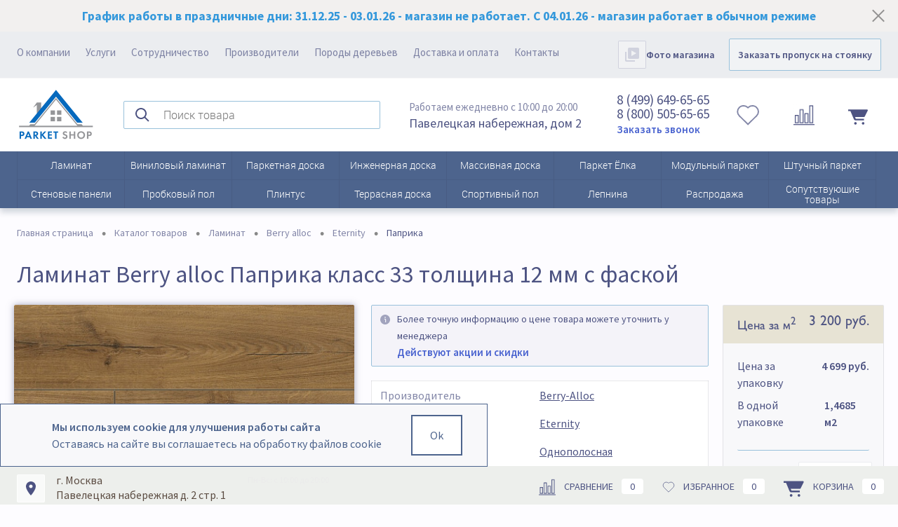

--- FILE ---
content_type: text/html; charset=utf-8
request_url: https://parket-shop.ru/products/laminat/berry_alloc/eternity/34009_paprika/
body_size: 31504
content:
<!DOCTYPE html>
<html lang="ru">
<head itemscope itemtype="https://schema.org/WPHeader">
    <meta charset="utf-8">
    <META NAME="viewport" content="width=device-width, initial-scale=1.0">
    
    <link rel="icon" href="/favicon.ico?v=">

    <link rel="apple-touch-icon" href="/img/favicon/apple-icon-180x180.png">

    <link rel="manifest" href="/manifest.webmanifest">

    <meta property="og:type" content="website"/>
    <meta property="og:locale" content="ru_RU" />
    <meta property="og:url" content="https://parket-shop.ru/products/laminat/berry_alloc/eternity/34009_paprika/" />
    <meta property="og:image" content="https://parket-shop.ru/img/redesign/middle__logo.png"/>



        <meta name="description" content="Ламинат Berry alloc Eternity Паприка класс 33 толщина 12 мм размером 1288х190х12 мм, с фаской коричневый купить за 3200 руб. за метр квадратный в интернет-магазине Parket-Shop. Online каталог, быстрая и удобная доставка по всей России."/>
		<meta itemprop="description" content="Ламинат Berry alloc Eternity Паприка класс 33 толщина 12 мм размером 1288х190х12 мм, с фаской коричневый купить за 3200 руб. за метр квадратный в интернет-магазине Parket-Shop. Online каталог, быстрая и удобная доставка по всей России."/>
    <meta property="og:description" content="Ламинат Berry alloc Eternity Паприка класс 33 толщина 12 мм размером 1288х190х12 мм, с фаской коричневый купить за 3200 руб. за метр квадратный в интернет-магазине Parket-Shop. Online каталог, быстрая и удобная доставка по всей России."/>

                <meta name="yandex-verification" content="66427aae701607e3">

            <script data-skip-moving="true">(function(w, d, n) {var cl = "bx-core";var ht = d.documentElement;var htc = ht ? ht.className : undefined;if (htc === undefined || htc.indexOf(cl) !== -1){return;}var ua = n.userAgent;if (/(iPad;)|(iPhone;)/i.test(ua)){cl += " bx-ios";}else if (/Windows/i.test(ua)){cl += ' bx-win';}else if (/Macintosh/i.test(ua)){cl += " bx-mac";}else if (/Linux/i.test(ua) && !/Android/i.test(ua)){cl += " bx-linux";}else if (/Android/i.test(ua)){cl += " bx-android";}cl += (/(ipad|iphone|android|mobile|touch)/i.test(ua) ? " bx-touch" : " bx-no-touch");cl += w.devicePixelRatio && w.devicePixelRatio >= 2? " bx-retina": " bx-no-retina";if (/AppleWebKit/.test(ua)){cl += " bx-chrome";}else if (/Opera/.test(ua)){cl += " bx-opera";}else if (/Firefox/.test(ua)){cl += " bx-firefox";}ht.className = htc ? htc + " " + cl : cl;})(window, document, navigator);</script>


<link href="/bitrix/js/ui/design-tokens/dist/ui.design-tokens.min.css?172763832023463"  rel="stylesheet" >
<link href="/bitrix/js/ui/fonts/opensans/ui.font.opensans.min.css?16674831982320"  rel="stylesheet" >
<link href="/bitrix/js/main/popup/dist/main.popup.bundle.min.css?173981981326589"  rel="stylesheet" >
<link href="/bitrix/css/main/themes/blue/style.min.css?1640000605331"  rel="stylesheet" >
<link href="/bitrix/cache/css/s1/Redesign/page_80b4602ad081b1f1c0d67c701864292e/page_80b4602ad081b1f1c0d67c701864292e_v1.css?176536170887051"  rel="stylesheet" >
<link href="/bitrix/cache/css/s1/Redesign/template_e238775bd416753da2801d1012323cae/template_e238775bd416753da2801d1012323cae_v1.css?1766673548436213"  data-template-style="true" rel="stylesheet" >
                
        <link rel="stylesheet" href="/bitrix/templates/Redesign/swiper.css">

                            



<script data-skip-moving='true'>window['grecaptchaOptions']={'theme':'light','badge':'inline','action':'homepage','version':'3','lang':'ru','key':'6Ld0HIIpAAAAAMzMeUf_ayZOqEUscp4Pl8L7c3vF'};</script>
<script data-skip-moving="true">(function(window, document, scriptTag, renderFunciton, options) {

    window.onRecaptchaSdkLoaded = function() {
        window[renderFunciton].args = window[renderFunciton].args || [];
        for (var i = 0; i < window[renderFunciton].args.length; i++) {
            var recaptchaId = window[renderFunciton].args[i][0];
            realRenderRecaptchaById(recaptchaId);
        }

        window[renderFunciton] = function(id) {
            realRenderRecaptchaById(id);
        };
    };

    function realRenderRecaptchaById(id) {
        var recaptchaElement = document.getElementById(id);
        if (!recaptchaElement) {
            return;
        }
        if (recaptchaElement.className.indexOf('g-recaptcha-container') < 0) {
            return;
        }
        if (!!recaptchaElement.children.length) {
            return;
        }

        if (window[options].version == 3) {
            var clientId = grecaptcha.render(id, {
                'sitekey': window[options].key,
                'theme' : window[options].theme,
                'size' : 'invisible',
                'badge' : window[options].badge,
                'action': window[options].action
            });
            grecaptcha.ready(function() {
                grecaptcha.execute(clientId);
            });
        }
        if (window[options].version == 2) {
            grecaptcha.render(id, {
                'sitekey': window[options].key,
                'theme' : window[options].theme
            });
        }
        if (window[options].version == 1) {
            var form = recaptchaElement.closest("form");
            var clientId = grecaptcha.render(id, {
                'sitekey': window[options].key,
                'theme' : window[options].theme,
                'size' : 'invisible',
                'badge' : window[options].badge,
                'callback' : function(response) {
                    form.querySelector('[type="submit"]').click();
                }
            });

            BX.bind(form, 'submit', function(e) {
                if (form.querySelector('.g-recaptcha-response').value == "") {
                    grecaptcha.execute(clientId);
                    e.preventDefault();
                }
            });

        }

        if (window[options].version != 2) {
            document.getElementById(id).parentElement.querySelectorAll('.mf-req').forEach((element, index) => {
                element.style.display = "none";
            });
        }
    }

    window[renderFunciton] = window[renderFunciton] ||
        function() {
            window[renderFunciton].args = window[renderFunciton].args || [];
            window[renderFunciton].args.push(arguments);

            // Load reCAPTCHA SDK if it does not exist on page
            var recaptchaScriptId = 'recaptchaApiLoader';
            if (document.getElementById(recaptchaScriptId)) {
                return;
            }

            var recaptchaScript = document.createElement(scriptTag);
            recaptchaScript.id = recaptchaScriptId;
            recaptchaScript.async = true;
            recaptchaScript.src = '//www.google.com/recaptcha/api.js?hl=' +
                window[options].lang +
                '&onload=onRecaptchaSdkLoaded&render=explicit';
            document.head.appendChild(recaptchaScript);
        };
})(window, document, 'script', 'renderGrecaptchaById', 'grecaptchaOptions');</script>
<script type="extension/settings" data-extension="currency.currency-core">{"region":"ru"}</script>



            
            <!-- Yandex.Metrika counter -->
            
            <!-- /Yandex.Metrika counter -->
                    
        
    <!-- Global site tag (gtag.js) - Google Analytics -->
    
    <!-- Google tag (gtag.js) -->      <script  data-skip-moving="true">
        (function(i,s,o,g,r,a,m){i['GoogleAnalyticsObject']=r;i[r]=i[r]||function(){
            (i[r].q=i[r].q||[]).push(arguments)},i[r].l=1*new Date();a=s.createElement(o),
            m=s.getElementsByTagName(o)[0];a.async=1;a.src=g;m.parentNode.insertBefore(a,m)
        })(window,document,'script','https://www.google-analytics.com/analytics.js','ga');

        ga('create', 'UA-101424458-1', 'auto');
        ga('send', 'pageview');

    </script>


        <title itemprop="name">Ламинат Berry alloc Eternity Паприка класс 33 толщина 12 мм с размерами 1288х190х12 мм с фаской купить в Москве - Parket-Shop</title>
    <meta property="og:title" content="Ламинат Berry alloc Eternity Паприка класс 33 толщина 12 мм с размерами 1288х190х12 мм с фаской купить в Москве - Parket-Shop" />
    <link href="https://parket-shop.ru/products/laminat/berry_alloc/eternity/34009_paprika/" rel="canonical" />    
    <link rel="preconnect" href="https://fonts.googleapis.com">
    <link rel="preconnect" href="https://fonts.gstatic.com" crossorigin>
    <link href="https://fonts.googleapis.com/css2?family=Source+Sans+Pro:wght@400;600;700&display=swap" rel="stylesheet">




<!-- New Yandex.Metrika counter -->
<!-- New /Yandex.Metrika counter -->


    <!-- Yandex.Metrika counter -->
        <!-- /Yandex.Metrika counter -->


    
    <!-- Marquiz script start -->
        <!-- Marquiz script end -->

    <!-- Top.Mail.Ru counter -->
        <!-- /Top.Mail.Ru counter -->

    <!-- Top.Mail.Ru counter -->
        <!-- /Top.Mail.Ru counter -->

    <!-- UIS -->
        <!-- UIS -->

        <style>

    review-lab {
        display: block;
        margin-bottom: 70px!important;
    }

    review-lab .widget {
        padding-top: 10px!important;
    }

    review-lab .ngucarousel {
        padding: 0!important;
    }

    review-lab .widget__header {
        margin-left: 0!important;
        margin-right: 0!important;
    }


    review-lab .widget__pag {
        border-radius: 0!important;
    }

    review-lab .widget__pag_prev-bottom {
        left: 0!important;
    }

    review-lab .widget__pag_next-bottom {
        left: 48px!important;
    }

    review-lab .widget__leave-link, review-lab .widget__leave-link:hover {
        border-radius: 2px!important;
        background: #E7E3D4!important;
        border: 1px solid rgba(31, 34, 50, 0.1)!important;
        color: #4D5382!important;
        box-shadow: none!important;
        font-weight: 600!important;
    }

    review-lab .widget__src, review-lab .widget__tabs {
        display: none!important;
    }

    review-lab .widget__footer-isMobile {
        align-items: flex-start!important;
    }

    review-lab .ngucarousel .ngu-touch-container .ngucarousel-items .item {
        padding-left: 0!important;
    }

    .htxkmB .widget__leave-link, .jfcBeG {
        border-radius: 2px!important;
        background: #E7E3D4!important;
        border: 1px solid rgba(31, 34, 50, 0.1)!important;
        color: #4D5382!important;
        box-shadow: none!important;
        font-weight: 600!important;
    }



    @media (max-width: 900px) {

    review-lab .widget {
         padding: 0px!important;
        }
    }


</style>

        </head>
<body>
<noscript><div><img src="https://mc.yandex.ru/watch/45082728" style="position:absolute; left:-9999px;" alt="" /></div></noscript>
<noscript><div><img src="https://top-fwz1.mail.ru/counter?id=3604836;js=na" style="position:absolute;left:-9999px;" alt="Top.Mail.Ru" /></div></noscript>
<div id="panel">
    </div>

<div id="foundation">
    


<div class="bg-search achtung">
	<div class="limiter">

		
		График работы в праздничные дни: 31.12.25 - 03.01.26 - магазин не работает. С 04.01.26 - магазин работает в обычном режиме


		<a href="#" class="closeAch"></a>

	</div>
</div>


    

    <div id="topHeader">
        <div class="limiter">
            <div class="header">

                <div class="header__menu">
                    	<ul id="topMenu">
					
							<li><a href="/about/">О компании</a></li>
						
					
							<li><a href="/services/parket/">Услуги</a></li>
						
					
							<li><a href="/partnership/">Сотрудничество</a></li>
						
					
							<li><a href="/producers/">Производители</a></li>
						
					
							<li><a href="/woods/">Породы деревьев</a></li>
						
					
							<li><a href="/about/delivery/">Доставка и оплата</a></li>
						
					
							<li><a href="/about/contacts/">Контакты</a></li>
						
			</ul>

                    <div class="header__cont-contacts tablet_contacts">
                        <a href="#"><img src="/img/redesign/ico/where_tablet.svg" alt=""></a>
                        <div>
                            <span class="header__cont-contacts-grey">Работаем ежедневно с 10:00 до 20:00</span><br>
                            <span>Павелецкая набережная, дом&nbsp;2</span>
                        </div>
                    </div>
                </div>

                <div class="header__video" id="video">
                    <a href="/about/contacts/#photo_showroom" title="Фото магазина" class=""><img src="/img/redesign/video_header.png" alt="Фото магазина"></a>
                    <a href="/about/contacts/#photo_showroom" class="">Фото магазина</a>
                </div>

                
<script type="application/ld+json">
{
	"@context": "http://schema.org",
	"@type": "WebSite",
	"url": "https://parket-shop.ru/",
	"potentialAction": {
		"@type": "SearchAction",
		"target": "https://parket-shop.ru/search/?q={search_term_string}",
		"query-input": "required name=search_term_string"
	}
}
</script>

                <div id="orderparking">
                    <a href="/zakazat-propusk-na-stoyanku/" class="">Заказать пропуск на стоянку</a>
                </div>

            </div>
        </div>
    </div>


    <div id="mobile_header">

        <div class="wrapper_mobile_header">

            <div class="wrapper_mobile_header-first">
                <div class="menu">
                    
			<div id="mainMenuContainer2" class="mobileMenu-catalog">

			<a href="#" class="minCatalogButton" id="catalogSlideButton2">
				<img src="/img/redesign/ico/sandwich_mobile.svg" alt="">
			</a>




			<div class="wrapper__slide-menu slide-menu-mobile">
				<ul class="slide-menu ">
																													<li class="eChild">
							<a href="/products/laminat/" class="menuLink">
																Ламинат							</a>
						</li>
																													<li class="eChild">
							<a href="/products/vinilovye-pokrytiya/" class="menuLink">
																Виниловый ламинат							</a>
						</li>
																													<li class="eChild">
							<a href="/products/parketnaya_doska/" class="menuLink">
																Паркетная доска							</a>
						</li>
																													<li class="eChild">
							<a href="/products/inzhenernaya-doska/" class="menuLink">
																Инженерная доска							</a>
						</li>
																													<li class="eChild">
							<a href="/products/massivnaya_doska/" class="menuLink">
																Массивная доска							</a>
						</li>
																													<li class="eChild">
							<a href="/products/parket_yelka/" class="menuLink">
																Паркет Ёлка							</a>
						</li>
																													<li class="eChild">
							<a href="/products/modulnyy-parket/" class="menuLink">
																Модульный паркет							</a>
						</li>
																													<li class="eChild">
							<a href="/products/shtuchnyy-parket/" class="menuLink">
																Штучный паркет							</a>
						</li>
																													<li class="eChild">
							<a href="/products/stenovye-paneli/" class="menuLink">
																Стеновые панели							</a>
						</li>
																													<li class="eChild">
							<a href="/products/probkovoe-pokrytie/" class="menuLink">
																Пробковый пол							</a>
						</li>
																													<li class="eChild">
							<a href="/products/plintusy/" class="menuLink">
																Плинтус							</a>
						</li>
																													<li class="eChild">
							<a href="/products/terrasnaya-doska/" class="menuLink">
																Террасная доска							</a>
						</li>
																													<li class="eChild">
							<a href="/products/sportivnyy_pol/" class="menuLink">
																Спортивный пол							</a>
						</li>
																													<li class="eChild">
							<a href="/molding/" class="menuLink">
																Лепнина							</a>
						</li>
																													<li class="eChild">
							<a href="/sale/" class="menuLink">
																Распродажа							</a>
						</li>
																													<li class="eChild">
							<a href="/chemicals/" class="menuLink">
																Химия для полов							</a>
						</li>
																													<li class="eChild">
							<a href="/products/podlozhka/" class="menuLink">
																																	Подложка под ламинат и паркет							</a>
						</li>
																													<li class="eChild">
							<a href="/products/samorezy/" class="menuLink">
																																	Саморезы							</a>
						</li>
																													<li class="eChild">
							<a href="/products/fanera/" class="menuLink">
																																	Фанера 							</a>
						</li>
									</ul>

				<div class="slide-menu_info">
					<div class="topMenu-mobile mobile-services"><a href="/about/">О компании</a></div>
					<div class="mobile-services"><a href="/services/parket/">Услуги</a></div>
					<div class="mobile-services"><a href="/partnership/">Сотрудничество</a></div>
					<div class="mobile-services"><a href="/producers/">Производители</a></div>
					<div class="mobile-services"><a href="/about/delivery/">Доставка и оплата</a></div>
					<div class="mobile-services"><a href="/about/contacts/">Контакты</a></div>
				</div>


				<div id="orderparking_mobile">
					<a href="/zakazat-propusk-na-stoyanku/" class="">Заказать пропуск на стоянку</a>
				</div>

				<div class="header__video" id="videomobile">
					<a href="/about/contacts/#photo_showroom" title="Фото магазина" class=""><img src="/img/redesign/video_header_mobile.png" alt="Фото магазина"></a>
					<a href="/about/contacts/#photo_showroom" class="">Фото магазина</a>
				</div>


			</div>

		</div>
	                </div>
                <span class="phone"><a href="tel:84996496565"><img src="/img/redesign/ico/contacts_mobile_color_new.svg" alt=""></a></span>
            </div>

            <span class="logo-mobile">
                <a href="/">
                                        <img src="/img/redesign/middle__logo.png" alt="" class="logo">
                </a>
            </span>





            <div class="wrapper_mobile_header-second">

                <span class="contacts"><a href="/about/contacts/"><img src="/img/redesign/ico/where_mobile_color.svg" alt=""></a></span>


                <div class="cart mobile__header-cart">

                    <div id="flushTopCartMobile" class="header__cont-cart">


                        
<!--'start_frame_cache_FKauiI'-->

	<div class="header__compare-button">

		<a  class="wishlist" title="">
			<span class="relative_block"><img src="/img/redesign/ico/wishlist_ico.svg" alt="" class="icon"><span class="mark">0</span></span>
		</a>

		<a  class="compare" title="">
			<span class="relative_block"><img src="/img/redesign/ico/compare3.png" alt="" class="icon"><span class="mark">0</span></span>
		</a>


	</div>


	<a href="/personal/cart/" class="header__cont-cart" title="">

				<span class="cart-block ">
					<img src="/img/redesign/pic-cart.svg" alt="">
					<span>0</span>
				</span>

		
	</a>

<!--'end_frame_cache_FKauiI'-->                    </div>

                </div>


            </div>

        </div>


    </div>

    <div class="mobile_overlay"></div>


    <div id="subHeader">
        <div class="limiter">
            <div class="header__cont">

                <div class="header__cont-shell">

                    <a href="/" title="#" class="header__logo">
                        <img src="/img/redesign/middle__logo.png" alt="">
                    </a>



                    
					
<div class="header__cont-search" id="topSearch">
	<form action="/search/" method="GET" id="topSearchForm" class="limiter">

		<input id="searchQuery" class="searchQuery" type="text" name="q" value="" autocomplete="off" placeholder="Поиск товара" data-default_placeholder="Введите запрос, например, лепнина" data-mobile_placeholder="Поиск товара">

		<button><img src="/img/redesign/search-ico.svg" alt=""></button>
	</form>
</div>



<div id="searchResult"></div>
<div id="searchOverlap"></div>
                </div>





                <div class="header__cont-shell">




                    <div class="header__cont-contacts">
                        <a href="#"><img src="/img/redesign/pic-contact.svg" alt=""></a>
                        <div>
                            <span class="header__cont-contacts-grey">Работаем ежедневно с 10:00 до 20:00</span><br>
                            <span>Павелецкая набережная, дом&nbsp;2</span>
                        </div>
                    </div>


                    <div class="header__cont-callback">
                        <a href="#"><img src="/img/redesign/pic-callback.svg" alt=""></a>
                        <div>



                            <span>8 (499) 649-65-65 <br>8 (800) 505-65-65</span>

<a class="top10_popup-with-form" href="#open-feedback">Заказать звонок</a>
<div id="open-feedback" class="mfp-hide">
    <div id="comp_4c47725f487e7c106157448103944bbf">

	<div class="form-table data-table" id="web-feedback">
	<header>Заказать звонок</header>




<form name="SIMPLE_FORM_1" action="/products/laminat/berry_alloc/eternity/34009_paprika/" method="POST" enctype="multipart/form-data"><input type="hidden" name="bxajaxid" id="bxajaxid_4c47725f487e7c106157448103944bbf_8BACKi" value="4c47725f487e7c106157448103944bbf" /><input type="hidden" name="AJAX_CALL" value="Y" /><input type="hidden" name="sessid" id="sessid" value="584cd852b4f387d2d73bf168e4d52628" /><input type="hidden" name="WEB_FORM_ID" value="1" />






	<p>Укажите Ваши контактные данные и мы свяжемся с Вами в ближайшее время</p>
	

			<div class="webFormItem">
			<div class="webFormItemLabel">

								Ваш телефон<font color='red'><span class='form-required starrequired'>*</span></font>							</div>
			<div class="top10_phone-input webFormItemField">
				<input type="text"  class="inputtext"  name="form_text_1" value="">			</div>
		</div>
			<div class="webFormItem">
			<div class="webFormItemLabel">

								Ваше имя<font color='red'><span class='form-required starrequired'>*</span></font>							</div>
			<div class="top10_phone-input webFormItemField">
				<input type="text"  class="inputtext"  name="form_text_2" value="">			</div>
		</div>
	
	<div class="top10_button-call webFormTools tb">

				<div class="tc"><input class="sendWebFormDw"  type="submit" name="web_form_submit" value="Отправить" /></div>
								<div class="tc"><input type="reset" value="Сбросить" /></div>



	</div>
	<br/>
	<p>
		<font color='red'><span class='form-required starrequired'>*</span></font> - обязательные поля		<br/>
	</p>
	<p>Отправляя данные, Вы даете <a class="blue" href="/agreement.php" target="_blank">согласие</a> на обработку персональных данных в соответствии с <a class="blue" href="/politika-konfidentsialnosti.php" target="_blank">политикой конфиденциальности</a>.</p>


</form></div></div></div>
<br>
                        </div>
                    </div>


                    <div class="cart">
                        <div id="flushTopCart" class="header__cont-cart">
                            
<!--'start_frame_cache_T0kNhm'-->

	<div class="header__compare-button">

		<a  class="wishlist" title="">
			<span class="relative_block"><img src="/img/redesign/ico/wishlist_ico.svg" alt="" class="icon"><span class="mark">0</span></span>
		</a>

		<a  class="compare" title="">
			<span class="relative_block"><img src="/img/redesign/ico/compare3.png" alt="" class="icon"><span class="mark">0</span></span>
		</a>


	</div>


	<a href="/personal/cart/" class="header__cont-cart" title="">

				<span class="cart-block ">
					<img src="/img/redesign/pic-cart.svg" alt="">
					<span>0</span>
				</span>

		
	</a>

<!--'end_frame_cache_T0kNhm'-->                        </div>
                    </div>

                </div>
            </div>
        </div>
    </div>

    



<div class="mobile__search">
	<div class="" id="topSearch2">
		<form action="/search/" method="GET" id="topSearchForm2" class="limiter">

			<input id="searchQuery_mobile" class="searchQuery" type="text" name="q" value="" autocomplete="off" placeholder="Введите запрос" data-default_placeholder="Введите запрос, например, лепнина" data-mobile_placeholder="Введите запрос">

			<button><img src="/img/redesign/ico/search_mobile-ico.png" alt=""></button>
		</form>
	</div>
</div>



<div id="searchResult_mobile"></div>
<div id="searchOverlap_mobile"></div>
    




					<div id="mainMenuContainer" class="mainMenu-catalog" itemscope itemtype="http://schema.org/SiteNavigationElement">
			<div class="limiter">




				<a href="/products/" class="minCatalogButton" id="catalogSlideButton">
					<img alt="" class="catalogButton" src="/bitrix/templates/Redesign/images/catalogButton2.png"> Разделы и фабрики				</a>
									<div id="menuCatalogSection">
						<div class="menuSection">
							<div class="drop">
								<div class="limiter">
									<div class="text-for-mobile">
										Паркет и напольные покрытия
									</div>
									<ul class="menuSectionList">
																																																						<li class="sectionColumn">
																								

												<a href="/products/laminat/">
													<span class="for-mobile catalog-pic"><img src="/upload/iblock/4f4/wbgj70wxn8u2f6o9vfw4l3x17a1gy0gj/laminat.jpg" alt="Ламинат"></span>
												</a>

												<div class="container other_container">
																											<a href="/products/laminat/" class="picture">
															<img src="/upload/iblock/4f4/wbgj70wxn8u2f6o9vfw4l3x17a1gy0gj/laminat.jpg" alt="Ламинат">
														</a>
																										<a href="/products/laminat/" class="menuLink">
																												Ламинат													</a>
												</div>
											</li>
																																																						<li class="sectionColumn">
																								

												<a href="/products/vinilovye-pokrytiya/">
													<span class="for-mobile catalog-pic"><img src="/upload/iblock/91d/7dupwgibpynniod3tq8k3i43xmwv7qvf/Vinilovyy_pol_1.jpg" alt="Виниловый ламинат"></span>
												</a>

												<div class="container other_container">
																											<a href="/products/vinilovye-pokrytiya/" class="picture">
															<img src="/upload/iblock/91d/7dupwgibpynniod3tq8k3i43xmwv7qvf/Vinilovyy_pol_1.jpg" alt="Виниловый ламинат">
														</a>
																										<a href="/products/vinilovye-pokrytiya/" class="menuLink">
																												Виниловый ламинат													</a>
												</div>
											</li>
																																																						<li class="sectionColumn">
																								

												<a href="/products/parketnaya_doska/">
													<span class="for-mobile catalog-pic"><img src="/upload/iblock/85d/p5l7e29cv3q3sdmifouptyy3j1yw93e9/parket.jpg" alt="Паркетная доска"></span>
												</a>

												<div class="container other_container">
																											<a href="/products/parketnaya_doska/" class="picture">
															<img src="/upload/iblock/85d/p5l7e29cv3q3sdmifouptyy3j1yw93e9/parket.jpg" alt="Паркетная доска">
														</a>
																										<a href="/products/parketnaya_doska/" class="menuLink">
																												Паркетная доска													</a>
												</div>
											</li>
																																																						<li class="sectionColumn">
																								

												<a href="/products/inzhenernaya-doska/">
													<span class="for-mobile catalog-pic"><img src="/upload/iblock/1a4/wjlyy74mnofm1rla2jqx6bouwvre5x6x/inzhener.jpg" alt="Инженерная доска"></span>
												</a>

												<div class="container other_container">
																											<a href="/products/inzhenernaya-doska/" class="picture">
															<img src="/upload/iblock/1a4/wjlyy74mnofm1rla2jqx6bouwvre5x6x/inzhener.jpg" alt="Инженерная доска">
														</a>
																										<a href="/products/inzhenernaya-doska/" class="menuLink">
																												Инженерная доска													</a>
												</div>
											</li>
																																																						<li class="sectionColumn">
																								

												<a href="/products/massivnaya_doska/">
													<span class="for-mobile catalog-pic"><img src="/upload/iblock/030/rl5j34qg7wp45cdpcyzs5z927zwm7isz/massiv.jpg" alt="Массивная доска"></span>
												</a>

												<div class="container other_container">
																											<a href="/products/massivnaya_doska/" class="picture">
															<img src="/upload/iblock/030/rl5j34qg7wp45cdpcyzs5z927zwm7isz/massiv.jpg" alt="Массивная доска">
														</a>
																										<a href="/products/massivnaya_doska/" class="menuLink">
																												Массивная доска													</a>
												</div>
											</li>
																																																						<li class="sectionColumn">
																								

												<a href="/products/parket_yelka/">
													<span class="for-mobile catalog-pic"><img src="/upload/iblock/656/hqychy005wm0qc20kqyyek23dyk02n3j/elka3.jpg" alt="Паркет Ёлка"></span>
												</a>

												<div class="container other_container">
																											<a href="/products/parket_yelka/" class="picture">
															<img src="/upload/iblock/656/hqychy005wm0qc20kqyyek23dyk02n3j/elka3.jpg" alt="Паркет Ёлка">
														</a>
																										<a href="/products/parket_yelka/" class="menuLink">
																												Паркет Ёлка													</a>
												</div>
											</li>
																																																						<li class="sectionColumn">
																								

												<a href="/products/modulnyy-parket/">
													<span class="for-mobile catalog-pic"><img src="/upload/iblock/1c4/ulsjxq2f8zo9w3lfhpd0uhp3c9ivab71/modulnij.jpg" alt="Модульный паркет"></span>
												</a>

												<div class="container other_container">
																											<a href="/products/modulnyy-parket/" class="picture">
															<img src="/upload/iblock/1c4/ulsjxq2f8zo9w3lfhpd0uhp3c9ivab71/modulnij.jpg" alt="Модульный паркет">
														</a>
																										<a href="/products/modulnyy-parket/" class="menuLink">
																												Модульный паркет													</a>
												</div>
											</li>
																																																						<li class="sectionColumn">
																								

												<a href="/products/shtuchnyy-parket/">
													<span class="for-mobile catalog-pic"><img src="/upload/iblock/779/tuek3ssnzebky2tbaezkcgof8x1pzogs/SHtuchnyy_parket.jpg" alt="Штучный паркет"></span>
												</a>

												<div class="container other_container">
																											<a href="/products/shtuchnyy-parket/" class="picture">
															<img src="/upload/iblock/779/tuek3ssnzebky2tbaezkcgof8x1pzogs/SHtuchnyy_parket.jpg" alt="Штучный паркет">
														</a>
																										<a href="/products/shtuchnyy-parket/" class="menuLink">
																												Штучный паркет													</a>
												</div>
											</li>
																																																						<li class="sectionColumn">
																								

												<a href="/products/stenovye-paneli/">
													<span class="for-mobile catalog-pic"><img src="/upload/iblock/ae3/tkacbi1f8zv6700hpaq1rtp1gs6ovojz/stenovie.jpg" alt="Стеновые панели"></span>
												</a>

												<div class="container other_container">
																											<a href="/products/stenovye-paneli/" class="picture">
															<img src="/upload/iblock/ae3/tkacbi1f8zv6700hpaq1rtp1gs6ovojz/stenovie.jpg" alt="Стеновые панели">
														</a>
																										<a href="/products/stenovye-paneli/" class="menuLink">
																												Стеновые панели													</a>
												</div>
											</li>
																																																						<li class="sectionColumn">
																								

												<a href="/products/probkovoe-pokrytie/">
													<span class="for-mobile catalog-pic"><img src="/upload/iblock/0a0/yqmnf1rzim745hixvbu7qzikjx6vq40i/Probkovye_poly.jpg" alt="Пробковый пол"></span>
												</a>

												<div class="container other_container">
																											<a href="/products/probkovoe-pokrytie/" class="picture">
															<img src="/upload/iblock/0a0/yqmnf1rzim745hixvbu7qzikjx6vq40i/Probkovye_poly.jpg" alt="Пробковый пол">
														</a>
																										<a href="/products/probkovoe-pokrytie/" class="menuLink">
																												Пробковый пол													</a>
												</div>
											</li>
																																																						<li class="sectionColumn">
																								

												<a href="/products/plintusy/">
													<span class="for-mobile catalog-pic"><img src="/upload/iblock/660/eh05cimetw6zr0byam77t0qjfaojmc77/Plintus_1.jpg" alt="Плинтус"></span>
												</a>

												<div class="container other_container">
																											<a href="/products/plintusy/" class="picture">
															<img src="/upload/iblock/660/eh05cimetw6zr0byam77t0qjfaojmc77/Plintus_1.jpg" alt="Плинтус">
														</a>
																										<a href="/products/plintusy/" class="menuLink">
																												Плинтус													</a>
												</div>
											</li>
																																																						<li class="sectionColumn">
																								

												<a href="/products/terrasnaya-doska/">
													<span class="for-mobile catalog-pic"><img src="/upload/iblock/5e0/dfi7jwk5x10ntq6tbng6gpfdd1m518ie/terras.jpg" alt="Террасная доска"></span>
												</a>

												<div class="container other_container">
																											<a href="/products/terrasnaya-doska/" class="picture">
															<img src="/upload/iblock/5e0/dfi7jwk5x10ntq6tbng6gpfdd1m518ie/terras.jpg" alt="Террасная доска">
														</a>
																										<a href="/products/terrasnaya-doska/" class="menuLink">
																												Террасная доска													</a>
												</div>
											</li>
																																																						<li class="sectionColumn">
																								

												<a href="/products/sportivnyy_pol/">
													<span class="for-mobile catalog-pic"><img src="/upload/iblock/562/dxbqpo9g2fxvzeo4nxvlhrrpfa8rukrj/spotr.jpg" alt="Спортивный пол"></span>
												</a>

												<div class="container other_container">
																											<a href="/products/sportivnyy_pol/" class="picture">
															<img src="/upload/iblock/562/dxbqpo9g2fxvzeo4nxvlhrrpfa8rukrj/spotr.jpg" alt="Спортивный пол">
														</a>
																										<a href="/products/sportivnyy_pol/" class="menuLink">
																												Спортивный пол													</a>
												</div>
											</li>
																																																						<li class="sectionColumn">
																								

												<a href="/molding/">
													<span class="for-mobile catalog-pic"><img src="/upload/iblock/eb7/tmicramj1lxbkn68aa68jm32qgjza4v9/lepnina.png" alt="Лепнина"></span>
												</a>

												<div class="container other_container">
																											<a href="/molding/" class="picture">
															<img src="/upload/iblock/eb7/tmicramj1lxbkn68aa68jm32qgjza4v9/lepnina.png" alt="Лепнина">
														</a>
																										<a href="/molding/" class="menuLink">
																												Лепнина													</a>
												</div>
											</li>
																																																						<li class="sectionColumn">
																								

												<a href="/sale/">
													<span class="for-mobile catalog-pic"><img src="/upload/iblock/d91/fbn738dbl6vodqzm12s6i2thewggdp92/sale1.png" alt="Распродажа"></span>
												</a>

												<div class="container other_container">
																											<a href="/sale/" class="picture">
															<img src="/upload/iblock/d91/fbn738dbl6vodqzm12s6i2thewggdp92/sale1.png" alt="Распродажа">
														</a>
																										<a href="/sale/" class="menuLink">
																												Распродажа													</a>
												</div>
											</li>
																																																						<li class="sectionColumn">
																								

												<a href="/chemicals/">
													<span class="for-mobile catalog-pic"><img src="/upload/iblock/5a1/ajsa8xgefxkgirhh1slmjbeft0vreg6v/KHimiya.jpg" alt="Химия для полов"></span>
												</a>

												<div class="container other_container">
																											<a href="/chemicals/" class="picture">
															<img src="/upload/iblock/5a1/ajsa8xgefxkgirhh1slmjbeft0vreg6v/KHimiya.jpg" alt="Химия для полов">
														</a>
																										<a href="/chemicals/" class="menuLink">
																												Химия для полов													</a>
												</div>
											</li>
																																																						<li class="sectionColumn">
																								

												<a href="/products/podlozhka/">
													<span class="for-mobile catalog-pic"><img src="/upload/iblock/ce5/ah8wypuigbt91pnzkrgj770jhsul4j0q/podlozhka.jpg" alt="Подложка под ламинат и паркет"></span>
												</a>

												<div class="container other_container">
																											<a href="/products/podlozhka/" class="picture">
															<img src="/upload/iblock/ce5/ah8wypuigbt91pnzkrgj770jhsul4j0q/podlozhka.jpg" alt="Подложка под ламинат и паркет">
														</a>
																										<a href="/products/podlozhka/" class="menuLink">
																												Подложка под ламинат и паркет													</a>
												</div>
											</li>
																																																						<li class="sectionColumn">
																								

												<a href="/products/samorezy/">
													<span class="for-mobile catalog-pic"><img src="/upload/iblock/322/4qsuq5b6eldfnwqzi8s7z859alts0i7a/samorezi.jpg" alt="Саморезы"></span>
												</a>

												<div class="container other_container">
																											<a href="/products/samorezy/" class="picture">
															<img src="/upload/iblock/322/4qsuq5b6eldfnwqzi8s7z859alts0i7a/samorezi.jpg" alt="Саморезы">
														</a>
																										<a href="/products/samorezy/" class="menuLink">
																												Саморезы													</a>
												</div>
											</li>
																																																						<li class="sectionColumn hideMobileBlock">
																								

												<a href="#">
													<span class="for-mobile catalog-pic"><img src="/upload/iblock/ad8/market_imihdeg9z_vfnx3s8pdekq_600x600.jpg" alt="Сопутствующие товары "></span>
												</a>

												<div class="container other_container">
																											<a href="#" class="picture">
															<img src="/upload/iblock/ad8/market_imihdeg9z_vfnx3s8pdekq_600x600.jpg" alt="Сопутствующие товары ">
														</a>
																										<a href="#" class="menuLink">
																												Сопутствующие товары 													</a>
												</div>
											</li>
																																																						<li class="sectionColumn">
																								

												<a href="/products/fanera/">
													<span class="for-mobile catalog-pic"><img src="/upload/iblock/1a9/y4bfx9byx3vmm6ijeyjqssruz01u43jn/fanera.jpg" alt="Фанера "></span>
												</a>

												<div class="container other_container">
																											<a href="/products/fanera/" class="picture">
															<img src="/upload/iblock/1a9/y4bfx9byx3vmm6ijeyjqssruz01u43jn/fanera.jpg" alt="Фанера ">
														</a>
																										<a href="/products/fanera/" class="menuLink">
																												Фанера 													</a>
												</div>
											</li>
																			</ul>
								</div>
							</div>
						</div>
					</div>
								<ul id="mainMenu">
																							
						




						
						

						


						
												<li class="eChild">




																								<a itemprop="url" href="/products/laminat/" class="menuLink">
																				Ламинат									</a>
																					</li>
					
																							
						




						
						

						


						
												<li class="eChild">




																								<a itemprop="url" href="/products/vinilovye-pokrytiya/" class="menuLink">
																				Виниловый ламинат									</a>
																					</li>
					
																							
						




						
						

						


						
												<li class="eChild">




																								<a itemprop="url" href="/products/parketnaya_doska/" class="menuLink">
																				Паркетная доска									</a>
																					</li>
					
																							
						




						
						

						


						
												<li class="eChild">




																								<a itemprop="url" href="/products/inzhenernaya-doska/" class="menuLink">
																				Инженерная доска									</a>
																					</li>
					
																							
						




						
						

						


						
												<li class="eChild">




																								<a itemprop="url" href="/products/massivnaya_doska/" class="menuLink">
																				Массивная доска									</a>
																					</li>
					
																							
						




						
						

						


						
												<li class="eChild">




																								<a itemprop="url" href="/products/parket_yelka/" class="menuLink">
																				Паркет Ёлка									</a>
																					</li>
					
																							
						




						
						

						


						
												<li class="eChild">




																								<a itemprop="url" href="/products/modulnyy-parket/" class="menuLink">
																				Модульный паркет									</a>
																					</li>
					
																							
						




						
						

						


						
												<li class="eChild">




																								<a itemprop="url" href="/products/shtuchnyy-parket/" class="menuLink">
																				Штучный паркет									</a>
																					</li>
					
																							
						




						
						

						


						
												<li class="eChild">




																								<a itemprop="url" href="/products/stenovye-paneli/" class="menuLink">
																				Стеновые панели									</a>
																					</li>
					
																							
						




						
						

						


						
												<li class="eChild">




																								<a itemprop="url" href="/products/probkovoe-pokrytie/" class="menuLink">
																				Пробковый пол									</a>
																					</li>
					
																							
						




						
						

						


						
												<li class="eChild">




																								<a itemprop="url" href="/products/plintusy/" class="menuLink">
																				Плинтус									</a>
																					</li>
					
																							
						




						
						

						


						
												<li class="eChild">




																								<a itemprop="url" href="/products/terrasnaya-doska/" class="menuLink">
																				Террасная доска									</a>
																					</li>
					
																							
						




						
						

						


						
												<li class="eChild">




																								<a itemprop="url" href="/products/sportivnyy_pol/" class="menuLink">
																				Спортивный пол									</a>
																					</li>
					
																							
						




						
						

						


						
												<li class="eChild">




																								<a itemprop="url" href="/molding/" class="menuLink">
																				Лепнина									</a>
																					</li>
					
																							
						




						
						

						


						
												<li class="eChild">




																								<a itemprop="url" href="/sale/" class="menuLink">
																				Распродажа									</a>
																					</li>
					
																							
												
					




						
						

						


						
						
																							
						




						
												
					

						


						
						
																							
						




						
						

												
					


						
						
																							
						




						
						

						


												<li class="eChild2" style="border-right: 1px solid rgba(31, 34, 50, 0.1);">
							<span class="dop-product-main">Сопутствующие товары </span>	</li>

					
						
																							
						




												
					
						

						


						
						
					
				</ul>
				<div class="dop_items"><div class="dop-product-onn" style=" z-index:100;  width: 1477px; margin: 0 auto; position: absolute; bottom: 0px; height: 1px;">
							<div class="dop-product-fan">
								<a itemprop="url" href="/chemicals/" class="">
									Химия для полов
								</a></div>
						</div><div class="dop-product-onn" style=" z-index:100; width: 1477px; margin: 0 auto; position: absolute; bottom: -84px; height: 1px;">
							<div class="dop-product-pred">
								<a itemprop="url" href="/products/podlozhka/" class="dop-product-pred">
									Подложка под ламинат и паркет
								</a></div>
						</div><div class="dop-product-onn" style=" z-index:100; width: 1477px; margin: 0 auto; position: absolute; bottom: -126px; height: 1px;">
							<div class="dop-product-pred">
								<a itemprop="url" href="/products/samorezy/" class="dop-product-pred-2">
									Саморезы
								</a></div>
						</div><div class="dop-product-onn" style=" z-index:100;  width: 1477px; margin: 0 auto; position: absolute; bottom: -42px; height: 1px;">
							<div class="dop-product-fan">
								<a itemprop="url" href="/products/fanera/" class="">
									Фанера 
								</a></div>
						</div></div>
			</div>
		</div>
	    <div id="main" >
        <div class="limiter">



                            <div id="breadcrumbs"><ul><li><a href="/" title="Главная страница"><span>Главная страница</span></a></li><li><span class="arrow"> &bull; </span></li><li><a href="/products/" title="Каталог товаров"><span>Каталог товаров</span></a></li><li><span class="arrow"> &bull; </span></li><li><a href="/products/laminat/" title="Ламинат"><span>Ламинат</span></a></li><li><span class="arrow"> &bull; </span></li><li><a href="/products/laminat/berry_alloc/" title="Berry alloc"><span>Berry alloc</span></a></li><li><span class="arrow"> &bull; </span></li><li><a href="/products/laminat/berry_alloc/eternity/" title="Eternity"><span>Eternity</span></a></li><li><span class="arrow"> &bull; </span></li><li><span id="/products/laminat/berry_alloc/eternity/34009_paprika/" class="changeName"><span>Паприка</span></span></li></ul></div><script type="application/ld+json">{"@context":"https:\/\/schema.org\/","@type":"BreadcrumbList","itemListElement":[{"@type":"ListItem","position":1,"name":"\u0413\u043b\u0430\u0432\u043d\u0430\u044f \u0441\u0442\u0440\u0430\u043d\u0438\u0446\u0430","item":"https:\/\/parket-shop.ru\/"},{"@type":"ListItem","position":2,"name":"\u041b\u0430\u043c\u0438\u043d\u0430\u0442","item":"https:\/\/parket-shop.ru\/products\/laminat\/"},{"@type":"ListItem","position":3,"name":"Berry alloc","item":"https:\/\/parket-shop.ru\/products\/laminat\/berry_alloc\/"},{"@type":"ListItem","position":4,"name":"Eternity","item":"https:\/\/parket-shop.ru\/products\/laminat\/berry_alloc\/eternity\/"},{"@type":"ListItem","position":5,"name":"\u041f\u0430\u043f\u0440\u0438\u043a\u0430","item":"https:\/\/parket-shop.ru\/products\/laminat\/berry_alloc\/eternity\/34009_paprika\/"}]}</script>            


	





<h1 class="changeName title_lamint ">

			Ламинат Berry alloc Паприка класс 33 толщина 12 мм с фаской
		
	
</h1>





</div></div></div>






<div id="bx_117848907_34009">


	<div id="catalogElement" class="item" data-product-id="34009" data-iblock-id="" data-prop-id="" data-hide-measure="N">

		<div id="tableContainer" class="limiter">

			<div id="elementContainer" class="column">
				<div class="mainContainer" id="browse">
					<div class="col picture_col">
																			<div id="pictureContainer">



								



								<div class="pictureSlider">
																			<div class="item">
											<a href="/upload/iblock/d6f/alloc_70.jpg" class="zoom" data-large-picture="/upload/iblock/d6f/alloc_70.jpg">
												<img src="/upload/resize_cache/iblock/d6f/499_499_2/alloc_70.jpg" alt="Фото товара ламинат Berry-Alloc Паприка" />
											</a>
										</div>
																	</div>
								<a href="#" class="addCompare label addComparePic changeID" data-id="34009" onclick="ym(45082728,'reachGoal','tocomparison'); return true;">
									<img src="/img/redesign/ico/compare3.png" alt="" class="icon"> <span>Сравнить</span>
								</a>

								
									

								

									


							</div>
								<div id="moreImagesCarousel">
									<div class="carouselWrapper">
										<div class="slideBox">
																					</div>
									</div>
									<div class="controls">
										<a href="#" id="moreImagesLeftButton"></a>
										<a href="#" id="moreImagesRightButton"></a>
									</div>
								</div>
											</div>

					<div id="smallElementTools2" class="smallElementTools mobile_cart no_ipad">
													

<div class="wrapper__top__attention">
    <div class="grey attention top__attention">
        Более точную информацию о цене товара можете уточнить у менеджера <br/>
        <span class="act_inner">Действуют акции и скидки</span>
    </div>
</div>

<div class="mainTool mainTool__new">



    <div class="wrapper__calc_cart wrapper__calc_cart__new">
        
        
        <div class="mobile_size" style="margin-bottom: 20px">
            <span>Размер</span>


                <span>

                        1288х190х12 мм
                </span>
        </div>
    
        <div class="wrapper__calc_info">
            <div class="avail">

                

                
            </div>

            <div class="article hidden">
                Артикул: <span class="changeArticle" data-first-value=""></span>
            </div>


        </div>


        <div class="row add_count_goods add_count_goods__new">
            


            <div class="add_count_goods__content">
                <label>
                                            Площадь м<sup>2</sup>
                                    </label>


                    <span class="b-space">
                        <input
                            type="text"
                            class="js-space"
                            name="space"
                            value="1.4685"
                            data-space="1.4685"
                        >

                    </span>
            </div>

            <div class="add_count_goods__content">
                <label>
                                            Кол-во упаковок
                                    </label>
                <div class="quantity_inner">
                    <a class="amount__controll minus js-minus mobile-link"></a>
                    <input type="text" class="js-quantity" name="quantity" value="1" data-ratio="1">

                    <a class="amount__controll plus js-plus mobile-link"></a>
                </div>
            </div>

        </div>



                    <div class="add_info"  style="">
                <span class="current_quantity">1</span> упак. = <span class="current_metrs">1,4685</span>м<sup>2</sup>
            </div>
        
        
            <div class="grey attention top__attention mobile_attention">

                Заказ доступен от 2 упаковок

            </div>
        


        <div class="price_block_min price_block_min__new">


            





            <div class="mobile_price_m">
            <span class="prime">Цена за м<sup>2</sup></span>
            <a class="price changePrice mobile_price" >3 200 руб. 
                

                


                


            </a>
            </div>

                            <div class="about_goods">
                    <div class="">
                        Цена за упаковку <span class="sum_pack">4699 руб.</span>
                    </div>
                    <div>В одной упаковке <span>1,4685 м2</span></div>
                </div>
            
            <div class="clear"></div>
            
                <div class="podrezka">
                    <a href="#podrezka__wrapper" class="contentPopup">Запас на подрезку</a>
                </div>

            

        </div>

        <div class="row itogo_add">

            <div class="itogo itogo__new"><span>Итого:</span> <span class="all_summ">4 699 руб.</span></div>


            <div class="wrapper_incart wrapper_incart__new">

                <div>
                    <a href="#" class="addCart changeID changeCart" data-id="34009" data-quantity="1" onclick="ym(45082728, 'reachGoal', 'tothecartdetailclick'); return true;">В корзину</a></div>



                <div class="mobile_wrapper__button">
                    <a href="#" class="addWishlist label" data-id="34009" onclick="ym(45082728,'reachGoal','tofavorites'); return true;"><img src="/img/redesign/ico/wishlist_ico.svg" alt="В избранное" class="icon"></a>

                    <a href="#" class="addCompare label changeID addComparePic mobile_compare" data-id="34009" onclick="ym(45082728,'reachGoal','tocomparison'); return true;">
                        <img src="/img/redesign/ico/compare3.png" alt="" class="icon"/>
                    </a>
                </div>



            </div>






            

        </div>
    </div>
</div>




						

					</div>

					<div class="col min_show">

						<div class="wrapper__top__attention">
							<div class="grey attention top__attention">
								Более точную информацию о цене товара можете уточнить у менеджера <br/>
								<span class="act_inner">Действуют акции и скидки</span>
							</div>
						</div>

						<div class="changePropertiesNoGroup   ">


							<div class="changePropertiesGroup">
								    <div class="elementProperties">
        
        
        <table class="stats">
            <tbody>
                                                                                                                                                                                                                                                                                                                                                                                                                                                                                                                                                                                                                                                                                                                                                                                                                                                                                                                                                                                                                                                                                                                                                                                                                                                                                                                                                                                                                                                                                                                                                                                                                                                                                                                                                                                                                                                                                                                                                                                                                                                                                                                                                                                                                                                                                                                                                                                                                                                                                                                                                                                                                                                                                                                                                                                                                                                                                                                                                                                                                                                                                                                                                                            		                    <tr class="gray svo_157 svo_parent_256">
                        <td class="name"><span>

                                                                            Цена за квадратный метр в рублях                                    

                                    </span>                        </td>
                        <td>
                            
                                                                                                                                                        3200                                                                            

                                                                                    </td>
                                            </tr>
			                                    		                    <tr>
                        <td class="name"><span>

                                                                            Производитель                                    

                                    </span>                        </td>
                        <td>
                                                            
                                <a href="/products/laminat/berry_alloc/">Berry-Alloc</a>
                                                    </td>
                                            </tr>
			                                    		                    <tr class="gray svo_107 svo_parent_256">
                        <td class="name"><span>

                                                                            Коллекция                                    

                                    </span>                        </td>
                        <td>
                            <a href="/products/laminat/berry_alloc/eternity/">Eternity</a>                                                    </td>
                                            </tr>
			                                    		                    <tr>
                        <td class="name"><span>

                                                                            Тип рисунка                                    

                                    </span>                        </td>
                        <td>
                            
                                                                                                                                                        <a href="/products/laminat/?drawing_type=odnopolosnaya">Однополосная</a>                                                                            

                                                                                    </td>
                                            </tr>
			                                    		                    <tr class="gray svo_121 svo_parent_256">
                        <td class="name"><span>

                                                                            Класс нагрузки                                    

                                    </span>                        </td>
                        <td>
                            
                                                                                                                                                        <a href="/products/laminat/?load_class=33">33</a>                                                                            

                                                                                    </td>
                                            </tr>
			                                    		                    <tr>
                        <td class="name"><span>

                                                                            Размер (мм)                                    

                                    </span>                        </td>
                        <td>
                            
                                                                                                                                                        1288х190х12 мм                                                                            

                                                                                    </td>
                                            </tr>
			                                    		                    <tr class="gray svo_76 svo_parent_256">
                        <td class="name"><span>

                                                                            Тип соединения                                    

                                    </span>                        </td>
                        <td>
                            
                                                                                                                                                        Замок                                                                            

                                                                                    </td>
                                            </tr>
			                                    		                    <tr>
                        <td class="name"><span>

                                                                            Страна производителя                                    

                                    </span>                        </td>
                        <td>
                            
                                                                                                                                                        <a href="/products/laminat/?factory_country_name=belgiya">Бельгия</a>                                                                            

                                                                                    </td>
                                            </tr>
			                                    		                    <tr class="gray svo_102 svo_parent_256">
                        <td class="name"><span>

                                                                            Толщина (мм)                                    

                                    </span>                        </td>
                        <td>
                            
                                                                                                                                                        <a href="/products/laminat/?thickness=12_mm">12 мм</a>                                                                            

                                                                                    </td>
                                            </tr>
			                                    		                    <tr>
                        <td class="name"><span>

                                                                            Блеск                                    

                                    </span>                        </td>
                        <td>
                            
                                                                                                                                                        Матовый                                                                            

                                                                                    </td>
                                            </tr>
			                                    		                    <tr class="gray svo_52 svo_parent_256">
                        <td class="name"><span>

                                                                            Наличие фаски                                    

                                    </span>                        </td>
                        <td>
                            
                                                                                                                                                        С фаской                                                                            

                                                                                    </td>
                                            </tr>
			                                    		                    <tr>
                        <td class="name"><span>

                                                                            Поверхность                                     

                                    </span>                        </td>
                        <td>
                            
                                                                                                                                                        Гладкая                                                                            

                                                                                    </td>
                                            </tr>
			                                    		                    <tr class="gray svo_122 svo_parent_256">
                        <td class="name"><span>

                                                                            Влагостойкость                                    

                                    </span>                        </td>
                        <td>
                            
                                                                                                                                                        <a href="/products/laminat/?moisture=vlagostoykiy">Влагостойкий</a>                                                                            

                                                                                    </td>
                                            </tr>
			                                    		                    <tr>
                        <td class="name"><span>

                                                                            Оттенок                                    

                                    </span>                        </td>
                        <td>
                            
                                                                                                                                                        Тёмный                                                                            

                                                                                    </td>
                                            </tr>
			                                    		                    <tr class="gray svo_171 svo_parent_256">
                        <td class="name"><span>

                                                                            Цвет                                    

                                    </span>                        </td>
                        <td>
                            
                                                                                                                                                        Коричневый                                                                            

                                                                                    </td>
                                            </tr>
			                                    		                    <tr>
                        <td class="name"><span>

                                                                            Артикул                                    

                                    </span>                        </td>
                        <td>
                            
                                                                                                                                                        1336                                                                            

                                                                                    </td>
                                            </tr>
			                                    		                    <tr class="gray svo_108 svo_parent_256">
                        <td class="name"><span>

                                                                            Кол-во метров в упаковке                                    

                                    </span>                        </td>
                        <td>
                            
                                                                                                                                                        1,4685                                                                            

                                                                                    </td>
                                            </tr>
			                                    		                    <tr>
                        <td class="name"><span>

                                                                            Дизайн ламината                                    

                                    </span>                        </td>
                        <td>
                            
                                                                                                                                                        Однотонный / Под дерево / Под доску                                                                            

                                                                                    </td>
                                            </tr>
			                                    		                    <tr class="gray svo_237 svo_parent_256">
                        <td class="name"><span>

                                                                            Помещение                                    

                                    </span>                        </td>
                        <td>
                            
                                                                                                                                                        Для офиса / Для кухни / Для балкона и лоджий / Для магазинов / торговых площадей / Для прихожей / Для детского сада / Для кафе и ресторанов / Для гостиницы / Для дачи                                                                            

                                                                                    </td>
                                            </tr>
			                                    		                    <tr>
                        <td class="name"><span>

                                                                            Для теплого пола                                    

                                    </span>                        </td>
                        <td>
                            
                                                                                                                                                        Да                                                                            

                                                                                    </td>
                                            </tr>
			                                        </tbody>
        </table>
    </div>
							</div>
						</div>

					</div>

					<div id="smallElementTools" class="mobile_cart only_ipad">
						

<div class="wrapper__top__attention">
    <div class="grey attention top__attention">
        Более точную информацию о цене товара можете уточнить у менеджера <br/>
        <span class="act_inner">Действуют акции и скидки</span>
    </div>
</div>

<div class="mainTool">
    <div class="wrapper__calc_info">
        <div class="avail">

            

            

            
        </div>

        <div class="article hidden">
            Артикул: <span class="changeArticle" data-first-value=""></span>
        </div>

        <div class="price_block_min">

            





            <a class="price changePrice">3200 руб. / м<sup>2</sup>
                

                
                
                


            </a>

                            <div class="about_goods">
                    <div class="">
                        Цена за упаковку <span class="sum_pack">4699 руб.</span>
                    </div>
                    <div>В одной упаковке <span>1,4685 м2</span></div>
                </div>
            
            <div class="clear"></div>
            
                <div class="podrezka">
                    <a href="#podrezka__wrapper" class="contentPopup">Запас на подрезку</a>
                </div>

            

        </div>
    </div>


    <div class="wrapper__calc_cart">
        <div class="row add_count_goods">

            <div>
                <label>
                                            Площадь
                                    </label>


                    <span class="b-space">
                        <input
                            type="text"
                            class="js-space"
                            name="space"
                            value="1.4685"
                            data-space="1.4685"
                        >
                                            </span>
            </div>

            <div>
                <label>
                                            Упаковок
                                    </label>
                <div class="quantity_inner">
                    <a class="amount__controll minus js-minus mobile-link"></a>
                    <input type="text" class="js-quantity" name="quantity" value="1" data-ratio="1">
                                        <a class="amount__controll plus js-plus mobile-link"></a>
                </div>
            </div>

        </div>

                    <div class="add_info"  style="">
                <span class="current_quantity">1</span> упак = <span class="current_metrs">1,4685</span>м<sup>2</sup>
            </div>
        
        
            <div class="grey attention top__attention mobile_attention">

                Заказ доступен от 2 упаковок

            </div>
        
        <div class="row itogo_add">
                        <div class="itogo"><span>Итого:</span> <span class="all_summ">4 699 руб.</span></div>


            <div class="wrapper_incart">

                <div>
                <a href="#" class="addCart changeID changeCart" data-id="34009" data-quantity="1" onclick="ym(45082728, 'reachGoal', 'tothecartdetailclick'); return true;">В корзину</a></div>



                <div class="mobile_wrapper__button">
                    <a href="#" class="addWishlist label" data-id="34009" onclick="ym(45082728,'reachGoal','tofavorites'); return true;"><img src="/img/redesign/ico/wishlist_ico.svg" alt="В избранное" class="icon"></a>

                    <a href="#" class="addCompare label changeID addComparePic mobile_compare" data-id="34009" onclick="ym(45082728,'reachGoal','tocomparison'); return true;">
                        <img src="/img/redesign/ico/compare3.png" alt="" class="icon"/>
                    </a>
                </div>



            </div>

            

                

                

        </div>
    </div>
</div>



					</div>




					<div class="col  min_hide">


																		<div class="changePropertiesNoGroup">

							<div class="wrapper__top__attention">
								<div class="grey attention top__attention">
									Более точную информацию о цене товара можете уточнить у менеджера<br/>
									<span class="act_inner">Действуют акции и скидки</span>
								</div>
							</div>

							<div class="changePropertiesGroup   " id="elementPropertiesMain">
								    <div class="elementProperties">
        
        
        <table class="stats">
            <tbody>
                                                                                                                                                                                                                                                                                                                                                                                                                                                                                                                                                                                                                                                                                                                                                                                                                                                                                                                                                                                                                                                                                                                                                                                                                                                                                                                                                                                                                                                                                                                                                                                                                                                                                                                                                                                                                                                                                                                                                                                                                                                                                                                                                                                                                                                                                                                                                                                                                                                                                                                                                                                                                                                                                                                                                                                                                                                                                                                                                                                                                                                                                                                                                                            		                    <tr class="gray svo_157 svo_parent_256">
                        <td class="name"><span>

                                                                            Цена за квадратный метр в рублях                                    

                                    </span>                        </td>
                        <td>
                            
                                                                                                                                                        3200                                                                            

                                                                                    </td>
                                            </tr>
			                                    		                    <tr>
                        <td class="name"><span>

                                                                            Производитель                                    

                                    </span>                        </td>
                        <td>
                                                            
                                <a href="/products/laminat/berry_alloc/">Berry-Alloc</a>
                                                    </td>
                                            </tr>
			                                    		                    <tr class="gray svo_107 svo_parent_256">
                        <td class="name"><span>

                                                                            Коллекция                                    

                                    </span>                        </td>
                        <td>
                            <a href="/products/laminat/berry_alloc/eternity/">Eternity</a>                                                    </td>
                                            </tr>
			                                    		                    <tr>
                        <td class="name"><span>

                                                                            Тип рисунка                                    

                                    </span>                        </td>
                        <td>
                            
                                                                                                                                                        <a href="/products/laminat/?drawing_type=odnopolosnaya">Однополосная</a>                                                                            

                                                                                    </td>
                                            </tr>
			                                    		                    <tr class="gray svo_121 svo_parent_256">
                        <td class="name"><span>

                                                                            Класс нагрузки                                    

                                    </span>                        </td>
                        <td>
                            
                                                                                                                                                        <a href="/products/laminat/?load_class=33">33</a>                                                                            

                                                                                    </td>
                                            </tr>
			                                    		                    <tr>
                        <td class="name"><span>

                                                                            Размер (мм)                                    

                                    </span>                        </td>
                        <td>
                            
                                                                                                                                                        1288х190х12 мм                                                                            

                                                                                    </td>
                                            </tr>
			                                    		                    <tr class="gray svo_76 svo_parent_256">
                        <td class="name"><span>

                                                                            Тип соединения                                    

                                    </span>                        </td>
                        <td>
                            
                                                                                                                                                        Замок                                                                            

                                                                                    </td>
                                            </tr>
			                                    		                    <tr>
                        <td class="name"><span>

                                                                            Страна производителя                                    

                                    </span>                        </td>
                        <td>
                            
                                                                                                                                                        <a href="/products/laminat/?factory_country_name=belgiya">Бельгия</a>                                                                            

                                                                                    </td>
                                            </tr>
			                                    		                    <tr class="gray svo_102 svo_parent_256">
                        <td class="name"><span>

                                                                            Толщина (мм)                                    

                                    </span>                        </td>
                        <td>
                            
                                                                                                                                                        <a href="/products/laminat/?thickness=12_mm">12 мм</a>                                                                            

                                                                                    </td>
                                            </tr>
			                                    		                    <tr>
                        <td class="name"><span>

                                                                            Блеск                                    

                                    </span>                        </td>
                        <td>
                            
                                                                                                                                                        Матовый                                                                            

                                                                                    </td>
                                            </tr>
			                                    		                    <tr class="gray svo_52 svo_parent_256">
                        <td class="name"><span>

                                                                            Наличие фаски                                    

                                    </span>                        </td>
                        <td>
                            
                                                                                                                                                        С фаской                                                                            

                                                                                    </td>
                                            </tr>
			                                    		                    <tr>
                        <td class="name"><span>

                                                                            Поверхность                                     

                                    </span>                        </td>
                        <td>
                            
                                                                                                                                                        Гладкая                                                                            

                                                                                    </td>
                                            </tr>
			                                    		                    <tr class="gray svo_122 svo_parent_256">
                        <td class="name"><span>

                                                                            Влагостойкость                                    

                                    </span>                        </td>
                        <td>
                            
                                                                                                                                                        <a href="/products/laminat/?moisture=vlagostoykiy">Влагостойкий</a>                                                                            

                                                                                    </td>
                                            </tr>
			                                    		                    <tr>
                        <td class="name"><span>

                                                                            Оттенок                                    

                                    </span>                        </td>
                        <td>
                            
                                                                                                                                                        Тёмный                                                                            

                                                                                    </td>
                                            </tr>
			                                    		                    <tr class="gray svo_171 svo_parent_256">
                        <td class="name"><span>

                                                                            Цвет                                    

                                    </span>                        </td>
                        <td>
                            
                                                                                                                                                        Коричневый                                                                            

                                                                                    </td>
                                            </tr>
			                                    		                    <tr>
                        <td class="name"><span>

                                                                            Артикул                                    

                                    </span>                        </td>
                        <td>
                            
                                                                                                                                                        1336                                                                            

                                                                                    </td>
                                            </tr>
			                                    		                    <tr class="gray svo_108 svo_parent_256">
                        <td class="name"><span>

                                                                            Кол-во метров в упаковке                                    

                                    </span>                        </td>
                        <td>
                            
                                                                                                                                                        1,4685                                                                            

                                                                                    </td>
                                            </tr>
			                                    		                    <tr>
                        <td class="name"><span>

                                                                            Дизайн ламината                                    

                                    </span>                        </td>
                        <td>
                            
                                                                                                                                                        Однотонный / Под дерево / Под доску                                                                            

                                                                                    </td>
                                            </tr>
			                                    		                    <tr class="gray svo_237 svo_parent_256">
                        <td class="name"><span>

                                                                            Помещение                                    

                                    </span>                        </td>
                        <td>
                            
                                                                                                                                                        Для офиса / Для кухни / Для балкона и лоджий / Для магазинов / торговых площадей / Для прихожей / Для детского сада / Для кафе и ресторанов / Для гостиницы / Для дачи                                                                            

                                                                                    </td>
                                            </tr>
			                                    		                    <tr>
                        <td class="name"><span>

                                                                            Для теплого пола                                    

                                    </span>                        </td>
                        <td>
                            
                                                                                                                                                        Да                                                                            

                                                                                    </td>
                                            </tr>
			                                        </tbody>
        </table>
    </div>
							</div>
						</div>
					</div>
				</div>


				

				
				


				<div id="detailText">

					
                    <div class="heading">Описание товара</div>                    <div>
					<div class="changeDescription">

						




							

						


						

						


						                            <p>
                                Серия Eternity – качественное напольное покрытие от бренда Berry-Alloc.
                                Страна производства - Бельгия.
                                Ламели размером 1288х190х12 мм и толщиной 12 мм, с фаской.
                                Однополосная доска имеет тёмный оттенок.
                                33 класс износостойкости - подходит для помещений с высокой нагрузкой: кухни, прихожие, коммерческие помещения. Гладкая поверхность и матовый блеск придают
                                особую изящность. Напольное покрытие этой серии обладает
                                защитой к воде, поэтому подойдет для помещений с повышенной влажностью.
                                Купить Ламинат Berry alloc Eternity Паприка можно у нас по цене от 3200 руб./м2. Доставка осуществляется во все города России,
                                узнать подробнее можно у наших специалистов по номеру телефона 8 (800) 505-65-65 (звонок
                                бесплатный).
                            </p>


						

						

						

						
						

						                                      
                                          	
							













					</div>

					                    </div>
				</div>


				<div class="ipad__banner">
					<a href="/rassrochka-i-kredit/"><img src="/img/kredit/ipad_kredit.png" alt="Покупайте товары в рассрочку от Сбербанка"></a>
				</div>


				<div class="delivery__text">
					<h3>Срок доставки:</h3>

					<p>Товар доставляется ежедневно с&nbsp;понедельника по&nbsp;пятницу с&nbsp;10 до&nbsp;20 часов.</p>
					<p>В&nbsp;субботу доставка возможна с&nbsp;10 до&nbsp;14 часов, в&nbsp;воскресенье доставка не&nbsp;осуществляется.</p>
					<p>Все заказы, оформленные в&nbsp;выходные дни, будут доставлены вам в&nbsp;начале следующей рабочей недели.</p>
					<p>Время выполнения заказа курьером завит от&nbsp;наличия товарных позиций на&nbsp;складе и&nbsp;времени оформления. Но&nbsp;в&nbsp;любом случае мы&nbsp;постараемся привезти заказ как можно быстрее и&nbsp;в&nbsp;удобное вам время.</p>
					<p>Доставка заказа выполняется по&nbsp;адресу, который вы&nbsp;указали при оформлении, или&nbsp;же дополнительно согласованному с&nbsp;менеджером.</p>
					<p>Доставка купленного напольного покрытия производится до&nbsp;подъезда. Стоимость услуги формируется следующим образом:</p>
					<p>Доставка по&nbsp;Москве&nbsp;&mdash; от 2&nbsp;500&nbsp;руб.<br />
						Доставка по&nbsp;Московской области&nbsp;&mdash; от 2&nbsp;500&nbsp;руб. + 50&nbsp;руб. за&nbsp;каждый километр от&nbsp;МКАД;<br />
						Доставка в&nbsp;регионы РФ&nbsp;&mdash; от 2&nbsp;500&nbsp;руб. + стоимость доставки до&nbsp;выбранной клиентом транспортной компании + стоимости ее&nbsp;услуг.</p>

					<p>Полные условия доставки на странице <a href="/about/delivery/">Доставка</a></p>

				</div>

				
		        		        		        																												</div>
			<div id="elementTools" class="column">
				<div class="fixContainer">
					




<div class="mainTool">

	<div class="avail">

		

		

		
	</div>

	<div class="article hidden">
		Артикул: <span class="changeArticle" data-first-value=""></span>
	</div>

	<div class="price_block_min eva">

		

		
		<div class="wrapper__changePrice">

			<a class="price changePrice">
								<span class="prime">Цена за м<sup>2</sup></span>
				<span class="price_right">3 200 руб.</span>

				

							</a>

			


			
			



		</div>


		<!--
                -->
					<div class="about_goods">
				<div class="">
					Цена за упаковку <span class="sum_pack"><b>4 699 руб.</b></span>
				</div>
				<div>В одной упаковке <span><b>1,4685  м2</b></span></div>
			</div>
		
	</div>



	<div class="row add_count_goods">
		<div class="into__add">
			<label>
									Площадь
							</label>


				<span class="b-space">
					<input
						type="text"
						class="js-space"
						name="space"
						value="1.4685"
						data-space="1.4685"
					>

				</span>
		</div>

		
		<div class="into__add">

			<label>
									Упаковок
							</label>

			<div class="align_right">
				<div class="quantity_inner">
					<a class="amount__controll minus js-minus"></a>
					<input type="text" class="js-quantity" name="quantity" value="1" data-ratio="1">
					<a class="amount__controll plus js-plus"></a>
				</div>
			</div>

		</div>


					<div class="add_info"  style="">
				<span class="current_quantity">1</span> упак = <span class="current_metrs">1,4685</span>м<sup>2</sup>
			</div>
		
		
			<div class="grey attention top__attention">

				Заказ доступен от 2 упаковок

			</div>

		


		
			<div class="podrezka">
				<a href="#podrezka__wrapper" class="contentPopup">Запас на подрезку</a>
			</div>

		
		<div class="itogo"><span>Итого:</span> <span class="all_summ">4 699 руб.</span></div>




	</div>
	<div class="clear"></div>


    
	<div class="row">

		
			<a href="#" class="addCart changeID changeCart" data-id="34009" data-quantity="1" onclick="ym(45082728, 'reachGoal', 'tothecartdetailclick'); return true;">В корзину</a>

		



	</div>


	

		

		

	<div class="row desctop_button">
		<a href="#" class="addWishlist label" data-id="34009" onclick="ym(45082728,'reachGoal','tofavorites'); return true;"><img src="/img/redesign/ico/wishlist_ico.svg" alt="В избранное" class="icon"></a>

		<a href="#" class="addCompare label changeID addComparePic" data-id="34009" onclick="ym(45082728,'reachGoal','tocomparison'); return true;">
			<img src="/img/redesign/ico/compare3.png" alt="" class="icon"/>
		</a>
	</div>


</div>

<div>
	<a href="/about/howto/#payment"><img src="/about/a-baner-online.jpg" width="353" alt="Оформление и оплата заказа" ></a>
</div>

<div style="margin-top: 20px;">
	<a href="/rassrochka-i-kredit/"><img src="/img/kredit/left_kredit.png" alt="Покупайте товары в рассрочку от Сбербанка" style="width:100%;"></a>
</div>				</div>
			</div>
		</div>
	</div>
</div>
<div id="elementError">
  <div id="elementErrorContainer">
    <span class="heading">Ошибка</span>
    <a href="#" id="elementErrorClose"></a>
    <p class="message"></p>
    <a href="#" class="close">Закрыть окно</a>
  </div>
</div>


<div class="wrapper_podrezka">
	<div id="podrezka__wrapper">

		<div class="popupTitle">Запас на подрезку</div>

		<div class="wrapper_popup">

			<div>
				<span>
					<img src="/img/redesign/podr1.png" alt=""/>
				</span>
				<span>
					<span class="name_podr">При прямой укладке</span>
					<span>Рекомендуемый запас к чистой площади пола <b>+5%</b></span>
				</span>
			</div>


			<div>
				<span>
					<img src="/img/redesign/podr2.png" alt=""/>
				</span>
				<span>
					<span class="name_podr">При диагональной укладке</span>
					<span><b>+10%</b> кратно пачке в большую сторону</span>
				</span>
			</div>

			<div>
				<span>
					<img src="/img/redesign/podr3.png" alt=""/>
				</span>
				<span>
					<span class="name_podr">На укладку елочкой</span>
					<span>Запас <b>10-15%</b></span>
				</span>
			</div>



		</div>
	</div>
</div>


<div class="wrapper_podrezka">
	<div id="rassrochka_butt">

		<div class="popupTitle">Как оформить рассрочку</div>

		<div class="wrapper_popup">


			<ol>
				<li><b>Добавьте</b> необходимое количество товара <b>в корзину</b></li>
				<li>На странице оформления заказа заполните данные, выберите <b>"Оплата" - "Рассрочка от СберБанка"</b>, нажмите <b>"Оформить заказ"</b></li>
				<li>В течение 30 минут с Вами <b>свяжется менеджер</b> для подтверждения данных заказа, а так же предоставит <b>ссылку для оформления рассрочки</b></li>
				<li>Перейдя по ссылке, Вы автоматически попадёте в <b>СберБанк Онлайн</b>.</li>
				<li><b>В случае одобрения, магазин автоматически получит деньги. Покупка ваша!</b></li>
			</ol>
			<p class=""><a href="/rassrochka-i-kredit/">Подробнее</a></p>



		</div>
	</div>
</div>


<div><div><div>



	<div id="viewed" class="limiter analog_redesign">
		<div class="items items__viewed all-viewed">
			Сопутствующие товары
		</div>

		<div class="title-nav popular__brands-nav">
			<div class="swiper-button-prev-related_goods"></div>
			<div class="swiper-button-next-related_goods"></div>
		</div>

		<div class="swiper__related_gooods catalog__main-wrapper">
			<div class="items productList swiper-wrapper">


	






        
					


			<div class="swiper-slide loadmore-item item product sku" id="bx_3966226736_27496" data-product-id="27496" data-iblock-id="" data-prop-id="" data-product-width="220" data-product-height="200" data-hide-measure="N">

				<div class="tabloid">
					<a href="#" class="removeFromWishlist" data-id="27496"></a>
															<a href="/products/podlozhka/sinteticheskaya_podlozhka/27496_podlozhka_domoflex/" class="picture"><img src="/upload/resize_cache/iblock/9b2/elo2e2fu7q7ybqnp7igm823yev8qigwx/270_270_2/Domoflex.jpg" alt="Подложка под ламинат и паркет DomoFlex Подложка DomoFlex"><span class="label-types">Подложка под ламинат и паркет</span>											</a>



					

					<a href="/products/podlozhka/sinteticheskaya_podlozhka/27496_podlozhka_domoflex/" class="name"><span class="middle">Подложка DomoFlex</span></a>


					<div class="name_manuf">

                        DomoFlex

					</div>

					<div class="attr_good soput_goods">
						
							<span>10000х1100х3 мм</span>					</div>


					

					






					<div class="product__card-buyInfo">

						<div class="price">
							250 руб.


							
															<span class="measure"> / м<sup>2</sup></span>
														



							

						</div>





						
						<div class="addCart_wrapper">

							<div>
								<a href="#" onclick="ym(45082728, 'reachGoal', 'tothecartlistingclick'); return true;" class="addCart  " data-id="27496">Купить</a>
							</div>

							<div class="desctop_addWish">
								<a href="#" onclick="ym(45082728,'reachGoal','tofavorites'); return true;" class="addWishlist label" data-id="27496"><img src="/img/redesign/ico/wishlist_ico.svg" alt="" class="icon"><span>В избранное</span></a>
							</div>

							<div class="ico_wrapper mobile__button">
								<a href="#" onclick="ym(45082728,'reachGoal','tofavorites'); return true;" class="addWishlist label" data-id="27496">
									<img src="/img/redesign/ico/wishlist_ico.svg" alt="" class="icon">
								</a>
								<a href="#" onclick="ym(45082728,'reachGoal','tocomparison'); return true;" class="addCompare label addComparePic" data-id="27496">
									<img src="/img/redesign/ico/compare3.png" alt="" class="icon"/>
								</a>
							</div>

						</div>
					</div>

									</div>
			</div>
					


			<div class="swiper-slide loadmore-item item product sku" id="bx_3966226736_27498" data-product-id="27498" data-iblock-id="" data-prop-id="" data-product-width="220" data-product-height="200" data-hide-measure="N">

				<div class="tabloid">
					<a href="#" class="removeFromWishlist" data-id="27498"></a>
															<a href="/products/podlozhka/probkovaya_podlozhka/27498_probkovaya_podlozhka_2_mm/" class="picture"><img src="/upload/resize_cache/iblock/7e1/270_270_2/podlozhka-probka.jpg" alt="Подложка под ламинат и паркет Granorte Пробковая подложка 2 мм"><span class="label-types">Подложка под ламинат и паркет</span>											</a>



					

					<a href="/products/podlozhka/probkovaya_podlozhka/27498_probkovaya_podlozhka_2_mm/" class="name"><span class="middle">Пробковая подложка 2 мм</span></a>


					<div class="name_manuf">

                        Granorte

					</div>

					<div class="attr_good soput_goods">
						
							<span>10000х1000х2 мм</span>					</div>


					

					






					<div class="product__card-buyInfo">

						<div class="price">
							450 руб.


							
															<span class="measure"> / м<sup>2</sup></span>
														



							

						</div>





						
						<div class="addCart_wrapper">

							<div>
								<a href="#" onclick="ym(45082728, 'reachGoal', 'tothecartlistingclick'); return true;" class="addCart  " data-id="27498">Купить</a>
							</div>

							<div class="desctop_addWish">
								<a href="#" onclick="ym(45082728,'reachGoal','tofavorites'); return true;" class="addWishlist label" data-id="27498"><img src="/img/redesign/ico/wishlist_ico.svg" alt="" class="icon"><span>В избранное</span></a>
							</div>

							<div class="ico_wrapper mobile__button">
								<a href="#" onclick="ym(45082728,'reachGoal','tofavorites'); return true;" class="addWishlist label" data-id="27498">
									<img src="/img/redesign/ico/wishlist_ico.svg" alt="" class="icon">
								</a>
								<a href="#" onclick="ym(45082728,'reachGoal','tocomparison'); return true;" class="addCompare label addComparePic" data-id="27498">
									<img src="/img/redesign/ico/compare3.png" alt="" class="icon"/>
								</a>
							</div>

						</div>
					</div>

									</div>
			</div>
					


			<div class="swiper-slide loadmore-item item product sku" id="bx_3966226736_27499" data-product-id="27499" data-iblock-id="" data-prop-id="" data-product-width="220" data-product-height="200" data-hide-measure="N">

				<div class="tabloid">
					<a href="#" class="removeFromWishlist" data-id="27499"></a>
															<a href="/products/podlozhka/probkovaya_podlozhka/27499_probkovaya_podlozhka_3_mm/" class="picture"><img src="/upload/resize_cache/iblock/f4e/270_270_2/podlozhka-probka.jpg" alt="Подложка под ламинат и паркет Granorte Пробковая подложка 3 мм"><span class="label-types">Подложка под ламинат и паркет</span>											</a>



					

					<a href="/products/podlozhka/probkovaya_podlozhka/27499_probkovaya_podlozhka_3_mm/" class="name"><span class="middle">Пробковая подложка 3 мм</span></a>


					<div class="name_manuf">

                        Granorte

					</div>

					<div class="attr_good soput_goods">
						
							<span>10000х1000х3 мм</span>					</div>


					

					






					<div class="product__card-buyInfo">

						<div class="price">
							680 руб.


							
															<span class="measure"> / м<sup>2</sup></span>
														



							

						</div>





						
						<div class="addCart_wrapper">

							<div>
								<a href="#" onclick="ym(45082728, 'reachGoal', 'tothecartlistingclick'); return true;" class="addCart  " data-id="27499">Купить</a>
							</div>

							<div class="desctop_addWish">
								<a href="#" onclick="ym(45082728,'reachGoal','tofavorites'); return true;" class="addWishlist label" data-id="27499"><img src="/img/redesign/ico/wishlist_ico.svg" alt="" class="icon"><span>В избранное</span></a>
							</div>

							<div class="ico_wrapper mobile__button">
								<a href="#" onclick="ym(45082728,'reachGoal','tofavorites'); return true;" class="addWishlist label" data-id="27499">
									<img src="/img/redesign/ico/wishlist_ico.svg" alt="" class="icon">
								</a>
								<a href="#" onclick="ym(45082728,'reachGoal','tocomparison'); return true;" class="addCompare label addComparePic" data-id="27499">
									<img src="/img/redesign/ico/compare3.png" alt="" class="icon"/>
								</a>
							</div>

						</div>
					</div>

									</div>
			</div>
					


			<div class="swiper-slide loadmore-item item product sku" id="bx_3966226736_27500" data-product-id="27500" data-iblock-id="" data-prop-id="" data-product-width="220" data-product-height="200" data-hide-measure="N">

				<div class="tabloid">
					<a href="#" class="removeFromWishlist" data-id="27500"></a>
															<a href="/products/podlozhka/probkovaya_podlozhka/27500_probkovaya_podlozhka_4_mm/" class="picture"><img src="/upload/resize_cache/iblock/eaa/270_270_2/podlozhka-probka.jpg" alt="Подложка под ламинат и паркет Granorte Пробковая подложка 4 мм"><span class="label-types">Подложка под ламинат и паркет</span>											</a>



					

					<a href="/products/podlozhka/probkovaya_podlozhka/27500_probkovaya_podlozhka_4_mm/" class="name"><span class="middle">Пробковая подложка 4 мм</span></a>


					<div class="name_manuf">

                        Granorte

					</div>

					<div class="attr_good soput_goods">
						
							<span>10000х1000х4 мм</span>					</div>


					

					






					<div class="product__card-buyInfo">

						<div class="price">
							790 руб.


							
															<span class="measure"> / м<sup>2</sup></span>
														



							

						</div>





						
						<div class="addCart_wrapper">

							<div>
								<a href="#" onclick="ym(45082728, 'reachGoal', 'tothecartlistingclick'); return true;" class="addCart  " data-id="27500">Купить</a>
							</div>

							<div class="desctop_addWish">
								<a href="#" onclick="ym(45082728,'reachGoal','tofavorites'); return true;" class="addWishlist label" data-id="27500"><img src="/img/redesign/ico/wishlist_ico.svg" alt="" class="icon"><span>В избранное</span></a>
							</div>

							<div class="ico_wrapper mobile__button">
								<a href="#" onclick="ym(45082728,'reachGoal','tofavorites'); return true;" class="addWishlist label" data-id="27500">
									<img src="/img/redesign/ico/wishlist_ico.svg" alt="" class="icon">
								</a>
								<a href="#" onclick="ym(45082728,'reachGoal','tocomparison'); return true;" class="addCompare label addComparePic" data-id="27500">
									<img src="/img/redesign/ico/compare3.png" alt="" class="icon"/>
								</a>
							</div>

						</div>
					</div>

									</div>
			</div>
		
			</div>
		</div>
	</div>











<div class="quiz limiter padding_limiter">
        <a href="/quiz/" class="desktop"><img alt="" src="/img/banner_inner2.jpg" alt="Самый большой выбор деревянных покрытий в Москве"></a>
        <a href="/quiz/" class="mobile"><img alt="" src="/img/banner_inner2_mobile.jpg" alt="Самый большой выбор деревянных покрытий в Москве"></a>
    </div>


	<div class="limiter padding_limiter">
		
				
<div class="main_articles">
    <div class="title_articles in_catalog">
        Полезная информация
    </div>

    <div class="articles_main__wrapper">


                    
            
            <div class="articles_main__item" id="bx_651765591_39666">
                                    <a href="/articles/laminat/chto-luchshe-laminat-ili-linoleum-v-dome-i-kvartire/" class="preview_picture"><img src="/upload/resize_cache/iblock/90f/ztox1gfa4nv8c06qk96cayvct3ayq6gu/470_254_2/alloc_51_3.jpg" alt="Что лучше ламинат или линолеум в доме и квартире"></a>
                

                    <div class="artcles__list-item">
                        <div class="articles_main__title"><a href="/articles/laminat/chto-luchshe-laminat-ili-linoleum-v-dome-i-kvartire/">Что лучше ламинат или линолеум в доме и квартире</a></div>

                                                    <div class="articles_main__text"><p>
	 Чтобы узнать, что лучше&nbsp;— ламинат или линолеум для дачи, дома или квартиры, надо сравнить их&nbsp;характеристики. Разберем основные особенности этих отделочных материалов, их&nbsp;преимущества и&nbsp;недостатки.
</p></div>
                                            </div>






            </div>

                    
            
            <div class="articles_main__item" id="bx_651765591_39663">
                                    <a href="/articles/laminat/obychnyj-laminat-ili-vinilovyj-opredeljaem-po-12-kriterijam-chto-luchshe/" class="preview_picture"><img src="/upload/resize_cache/iblock/4a7/a55pk6mn4qjx06o6icv1n95av1uwutxw/470_254_2/alloc_45_2.jpg" alt="Обычный ламинат или виниловый: определяем по 12 критериям, что лучше"></a>
                

                    <div class="artcles__list-item">
                        <div class="articles_main__title"><a href="/articles/laminat/obychnyj-laminat-ili-vinilovyj-opredeljaem-po-12-kriterijam-chto-luchshe/">Обычный ламинат или виниловый: определяем по 12 критериям, что лучше</a></div>

                                                    <div class="articles_main__text"><p>
	 Тем, кто не&nbsp;может решить, что использовать для отделки пола: обычный ламинат или виниловый ламинат, эта статья поможет сделать выбор. Мы&nbsp;расскажем, чем они отличаются, приведем несколько характеристик, сравнив которые вы&nbsp;поймете, какой материал хорошо подойдет конкретно для вашего случая.
</p></div>
                                            </div>






            </div>

                    
            
            <div class="articles_main__item" id="bx_651765591_39662">
                                    <a href="/articles/laminat/kakoj-srok-sluzhby-u-laminata/" class="preview_picture"><img src="/upload/resize_cache/iblock/321/omedwx2nucu5tent89y6c8uhs4f7h4yo/470_254_2/alloc_27_3.jpg" alt="Какой срок службы у ламината"></a>
                

                    <div class="artcles__list-item">
                        <div class="articles_main__title"><a href="/articles/laminat/kakoj-srok-sluzhby-u-laminata/">Какой срок службы у ламината</a></div>

                                                    <div class="articles_main__text"><p>
	 По&nbsp;факту срок службы любого напольного покрытия, в&nbsp;том числе ламината, может не&nbsp;совпадать с&nbsp;нормативным, так как на&nbsp;это влияет множество факторов&nbsp;— а&nbsp;именно, как ухаживают за&nbsp;покрытием, в&nbsp;каких условиях оно эксплуатируется. Есть некоторые методы и&nbsp;средства, которые помогают сделать пол более долговечным.
</p></div>
                                            </div>






            </div>

        
    </div>


            <div class="articles_main__all"><a href="/articles/laminat/">Вся полезная информация о ламинате</a></div>
    
    

    </div>
    
	</div>



 <script type="application/ld+json">{"@context":"https:\/\/schema.org\/","@type":"Product","name":"\u041b\u0430\u043c\u0438\u043d\u0430\u0442 Berry alloc \u041f\u0430\u043f\u0440\u0438\u043a\u0430 \u043a\u043b\u0430\u0441\u0441 33 \u0442\u043e\u043b\u0449\u0438\u043d\u0430 12 \u043c\u043c \u0441 \u0444\u0430\u0441\u043a\u043e\u0439","image":"https:\/\/parket-shop.ru\/upload\/iblock\/d6f\/alloc_70.jpg","description":"\u041b\u0430\u043c\u0438\u043d\u0430\u0442 Berry alloc Eternity \u041f\u0430\u043f\u0440\u0438\u043a\u0430 \u043a\u043b\u0430\u0441\u0441 33 \u0442\u043e\u043b\u0449\u0438\u043d\u0430 12 \u043c\u043c \u0441 \u0440\u0430\u0437\u043c\u0435\u0440\u0430\u043c\u0438 1288\u0445190\u044512 \u043c\u043c \u0441 \u0444\u0430\u0441\u043a\u043e\u0439 \u043a\u0443\u043f\u0438\u0442\u044c \u0432 \u041c\u043e\u0441\u043a\u0432\u0435 - Parket-Shop","aggregateRating":{"@type":"AggregateRating","bestRating":"5","ratingValue":"4.9","reviewCount":22},"offers":{"@type":"Offer","url":"\/products\/laminat\/berry_alloc\/eternity\/34009_paprika\/","priceCurrency":"RUB","availability":"https:\/\/schema.org\/InStock","price":3200}}</script>	


</div></div>



<div class="limiter padding_limiter">



	

	<div id="brandList" class="new__brandlist_wrapper">
		<div class="limiter">
			<span class="heading">Наши клиенты</span>

			<div class="title-nav popular__brands-nav">
				<div class="swiper-button-prev-clients"></div>
				<div class="swiper-button-next-clients"></div>
			</div>

			<div class="items swiper__clients">
				<div class="swiper-wrapper">

											
						<div class="item swiper-slide" id="bx_1371403368_44600">
							<div class="tabloid">
																									<img src="/upload/resize_cache/iblock/c0c/voacetz31cwjh0k0jn4n3ybzyemd8vtr/200_140_1/Gubkinskii_.png" alt="Губкинский университет">
															</div>
						</div>
											
						<div class="item swiper-slide" id="bx_1371403368_40712">
							<div class="tabloid">
																									<img src="/upload/resize_cache/iblock/5c0/7ixy7qfp7spzf6jul6x7h44mlyrk0du3/200_140_1/6b855d20d0f46bbff4cf37afa4fea6ad.png" alt="ВДНХ">
															</div>
						</div>
											
						<div class="item swiper-slide" id="bx_1371403368_40715">
							<div class="tabloid">
																									<img src="/upload/resize_cache/iblock/0ab/ea8of9rekeialvbpdres85b095o5s2nn/200_140_1/AB-Development.jpg" alt="AB Development">
															</div>
						</div>
											
						<div class="item swiper-slide" id="bx_1371403368_40714">
							<div class="tabloid">
																									<img src="/upload/resize_cache/iblock/e32/zyoroicgisey7ihbwk0z8dug8ux601it/200_140_1/Gazprombank.svg.png" alt="Газпромбанк">
															</div>
						</div>
											
						<div class="item swiper-slide" id="bx_1371403368_40713">
							<div class="tabloid">
																									<img src="/upload/resize_cache/iblock/981/atir402x7jfcu88h0oca659qeilv755e/200_140_1/logo_header2.png" alt="Скопинский краеведческий музей">
															</div>
						</div>
											
						<div class="item swiper-slide" id="bx_1371403368_26766">
							<div class="tabloid">
																									<img src="/upload/resize_cache/iblock/f2b/200_140_1/1_7978.jpg" alt="Сбербанк">
															</div>
						</div>
											
						<div class="item swiper-slide" id="bx_1371403368_26765">
							<div class="tabloid">
																									<img src="/upload/iblock/f1a/55085987.2356ov5k7t.w665.png" alt="Государственная дума ФС РФ">
															</div>
						</div>
											
						<div class="item swiper-slide" id="bx_1371403368_26764">
							<div class="tabloid">
																									<img src="/upload/resize_cache/iblock/a32/200_140_1/gerb.png" alt="Управление делами Президента Российской Федерации">
															</div>
						</div>
											
						<div class="item swiper-slide" id="bx_1371403368_26779">
							<div class="tabloid">
																									<img src="/upload/resize_cache/iblock/d0f/200_140_1/8.png" alt="Посольство Республики Беларусь в Туркмении">
															</div>
						</div>
											
						<div class="item swiper-slide" id="bx_1371403368_26780">
							<div class="tabloid">
																									<img src="/upload/resize_cache/iblock/a82/200_140_1/10.png" alt="Посольство Молдовы в Москве">
															</div>
						</div>
											
						<div class="item swiper-slide" id="bx_1371403368_26767">
							<div class="tabloid">
																									<img src="/upload/iblock/aba/logo.gif" alt="Газпром">
															</div>
						</div>
											
						<div class="item swiper-slide" id="bx_1371403368_26768">
							<div class="tabloid">
																									<img src="/upload/resize_cache/iblock/5c7/200_140_1/logo.png" alt="Loft Ville">
															</div>
						</div>
											
						<div class="item swiper-slide" id="bx_1371403368_26772">
							<div class="tabloid">
																									<img src="/upload/resize_cache/iblock/a72/200_140_1/1.png" alt="Коттеджный посёлок каменка">
															</div>
						</div>
											
						<div class="item swiper-slide" id="bx_1371403368_26774">
							<div class="tabloid">
																									<img src="/upload/resize_cache/iblock/19a/200_140_1/3.png" alt="Коттеджный посёлок Ангелово">
															</div>
						</div>
											
						<div class="item swiper-slide" id="bx_1371403368_26775">
							<div class="tabloid">
																									<img src="/upload/resize_cache/iblock/abb/200_140_1/4.png" alt="Коттеджный посёлок Тарасовка">
															</div>
						</div>
											
						<div class="item swiper-slide" id="bx_1371403368_26776">
							<div class="tabloid">
																									<img src="/upload/resize_cache/iblock/4d7/200_140_1/5.png" alt="Коттеджный посёлок Владычино">
															</div>
						</div>
											
						<div class="item swiper-slide" id="bx_1371403368_26773">
							<div class="tabloid">
																									<img src="/upload/resize_cache/iblock/835/200_140_1/2.png" alt="Коттеджный посёлок Миллениум парк">
															</div>
						</div>
											
						<div class="item swiper-slide" id="bx_1371403368_26778">
							<div class="tabloid">
																									<img src="/upload/resize_cache/iblock/d5f/200_140_1/7.png" alt="Коттеджный посёлок Мечта Пятницы">
															</div>
						</div>
											
						<div class="item swiper-slide" id="bx_1371403368_26777">
							<div class="tabloid">
																									<img src="/upload/resize_cache/iblock/783/200_140_1/6.png" alt="Коттеджный посёлок Михайловская Слобода">
															</div>
						</div>
					
				</div>
			</div>
		</div>
	</div>

</div>








    <div class="quiz limiter padding_limiter">
        <a href="/quiz/" class="desktop"><img alt="" src="/img/redesign/quiz2.jpg"></a>
        <a href="/quiz/" class="mobile"><img alt="" src="/img/redesign/quiz_mb.jpg"></a>
    </div>




<div class="limiter padding_limiter">
<review-lab data-widgetid="657187781123d74debe32aa8"></review-lab>
</div>








            

	
				






<div id="footer">
    <div class="container limiter">

               <div class="footer__item footer__info" itemscope itemtype="http://schema.org/Organization">
        <meta itemprop="name" content="Паркет Шоп">
        <link itemprop="url" href="https://parket-shop.ru">


		   <div class="footer__info-logo">
                <img src="/img/redesign/middle__logo.png" alt="" style="width: 129px;padding-top: 0px;" itemprop="logo">
            </div>

            <div class="footer__info-contacts" itemprop="address" itemscope itemtype="https://schema.org/PostalAddress">
                <div>
                    <span itemprop="addressLocality">г. Москва</span><br>
					 <span itemprop="streetAddress">Павелецкая набережная, дом 2</span>
                    <div class="link_to_map"><a href="/about/contacts/">Посмотреть на карте</a></div>
                </div>

                <div class="footer__important-item desktop_time">
                    <a href="#"><img src="/img/redesign/ico/bpic2.svg" alt=""></a>
                    <div>
                        <span class="footer__info-contacts-grey">Время работы</span><br>
                        <span>Ежедневно с 10:00 до 20:00</span>
                    </div>
                </div>
            </div>
		
			    <meta itemprop="telephone" content="8 (499) 649-65-65">
                <meta itemprop="telephone" content="8 (800) 505-65-65">
                <meta itemprop="email" content="sale@parket-shop.ru">

            <div class="footer__info-yandex">
                <iframe src="https://yandex.ru/sprav/widget/rating-badge/1267570367" width="150" height="50" style="border:0"></iframe>
            </div>
        </div>


        <div class="footer__item footer__menu">
            <div>
                <span class="heading">Каталог</span>

                
	<ul class="footerMenu footer__catalog">
					
							<li>
											<a href="/products/laminat/">Ламинат</a>
									</li>
						
					
							<li>
											<a href="/products/vinilovye-pokrytiya/">Виниловый ламинат</a>
									</li>
						
					
							<li>
											<a href="/products/parketnaya_doska/">Паркетная доска</a>
									</li>
						
					
							<li>
											<a href="/products/inzhenernaya-doska/">Инженерная доска</a>
									</li>
						
					
							<li>
											<a href="/products/massivnaya_doska/">Массивная доска</a>
									</li>
						
					
							<li>
											<a href="/products/parket_yelka/">Паркет Ёлка</a>
									</li>
						
					
							<li>
											<a href="/products/modulnyy-parket/">Модульный паркет</a>
									</li>
						
					
							<li>
											<a href="/products/shtuchnyy-parket/">Штучный паркет</a>
									</li>
						
					
							<li>
											<a href="/products/stenovye-paneli/">Стеновые панели</a>
									</li>
						
					
							<li>
											<a href="/products/probkovoe-pokrytie/">Пробковый пол</a>
									</li>
						
					
							<li>
											<a href="/products/plintusy/">Плинтус</a>
									</li>
						
					
							<li>
											<a href="/products/terrasnaya-doska/">Террасная доска</a>
									</li>
						
					
							<li>
											<a href="/products/sportivnyy_pol/">Спортивный пол</a>
									</li>
						
					
							<li>
											<a href="/molding/">Лепнина</a>
									</li>
						
					
							<li>
											<a href="/sale/">Распродажа</a>
									</li>
						
					
							<li>
											<a href="/products/khimiya-dlya-polov/">Химия для полов</a>
									</li>
						
					
							<li>
											<a href="/products/podlozhka/">Подложка под ламинат и паркет</a>
									</li>
						
					
							<li>
											<a href="/products/samorezy/">Саморезы</a>
									</li>
						
					
							<li>
											<a href="/products/fanera/">Фанера </a>
									</li>
						
			</ul>
            </div>

            <div>
                <span class="heading">Помощь и сервисы</span>
                	<ul class="footerMenu">
					
							<li><a href="/about/">О компании</a></li>
						
					
							<li><a href="/services/parket/">Услуги</a></li>
						
					
							<li><a href="/partnership/">Сотрудничество</a></li>
						
					
							<li><a href="/producers/">Производители</a></li>
						
					
							<li><a href="/woods/">Породы деревьев</a></li>
						
					
							<li><a href="/about/delivery/">Доставка и оплата</a></li>
						
					
							<li><a href="/about/contacts/">Контакты</a></li>
						
				<li><a href="/rassrochka-i-kredit/">Покупка товара в рассрочку</a></li>
		<li><a href="/articles/">Полезная информация</a></li>
		<li><a href="/vacancy/">Вакансии</a></li>
		<li><a href="/politika-konfidentsialnosti.php">Политика конфиденциальности</a></li>
		<li><a href="/agreement.php">Согласие на обработку персональных данных </a></li>
        <li><a href="/sitemap/">Карта сайта</a></li>
	</ul>

            </div>

        </div>


        <div class="footer__item footer__important">

            <div class="footer__important-item  footer__important-item__phone">
                <div class="footer__important-item__shell">
                    <a href="#"><img src="/img/redesign/ico/bpic4.svg" alt=""></a>
                    <div>
                        <span class="phone_russia">
                            <span class="footer__info-contacts-grey">Москва</span><br/>
                            <a href="tel:+74996496565">8 (499) 649-65-65</a><br>
                        </span>
                    </div>
                </div>

                <div class="footer__important-item__shell">
                    <a href="#"><img src="/img/redesign/ico/bpic4.svg" alt=""></a>
                    <div>
                        <span>
                            <span class="footer__info-contacts-grey">бесплатный по России</span><br/>
                            <a href="tel:88005056565">8 (800) 505-65-65</a>
                        </span>
                    </div>
                </div>
            </div>


            <div class="footer__important-item">
                <a href="#"><img src="/img/redesign/ico/bpic2.svg" alt=""></a>
                <div>
                    <span class="footer__info-contacts-grey">Время работы</span><br>
                    <span>Ежедневно с 10:00 до 20:00</span>
                </div>
            </div>


            <div class="footer__important-item footer__important-mail">
                <a href="#"><img src="/img/redesign/ico/bpic3.svg" alt=""></a>
                <div>
                    <span><a href="mailto:sale@parket-shop.ru">sale@parket-shop.ru</a></span>
                </div>
            </div>

            <div class="decors">
                <a href="https://decors.ru/" target="_blank" rel="nofollow noopener" style="margin-left: -2px;">Наши партнеры</a>
                <a href="https://decors.ru/" target="_blank" rel="nofollow noopener"><img alt="" src="/img/logoMin2.png"></a>
                <a href="https://decors.ru/" target="_blank" rel="nofollow noopener" style="margin-left: -2px; font-size: 14px;">Интернет-магазин Обоев</a>
            </div>


            <!-- Social Pic-->

        </div>

    </div>

    <div class="footer__bar">

        <div class="container limiter" itemscope itemtype="http://schema.org/WPFooter">

            <meta itemprop="copyrightYear" content="2026">
            <meta itemprop="copyrightHolder" content="Parket-shop">

            <div class="footer__bar-item footer__bar-all-rights">
                <p>© Parket-shop 2012-2026. Продажа паркета, напольных покрытий, стеновых панелей</p>            </div>

            <div class="footer__bar-item footer__bar-pay_logo">
                <img src="/img/redesign/ico/Visa.svg" alt="">
                <img src="/img/redesign/ico/Mastercard.svg" alt="">
                <img src="/img/redesign/ico/MNP.svg" alt="">
            </div>

        </div>

    </div>

</div>

<div id="footerLine">
    <div class="limiter">
        <div class="col callback">
            <div class="item">
                <a href="/callback_other/" class="callback"><span class="icon"></span> Обратная связь</a>
            </div>
            <div class="item">
                <a href="tel:+74996496565" class="telephone">8 (499) 649-65-65</a>            </div>
            <div class="item">
                <a href="mailto:sale@parket-shop.ru" class="email">sale@parket-shop.ru</a>            </div>
        </div>

        <ul class="footer-address">
            <li class="address">
                <div id="address">
                    <div class="wrap">
                        <span class="icon"></span>
                        <div class="nf">
                            <span>г. Москва</span><br>
                            <span class="text">Павелецкая набережная д. 2 стр. 1</span>
                        </div>
                    </div>
                </div>
            </li>
            <li class="time-work">
                <div id="time-work">
                    <div class="wrap">
                        <span class="icon"></span>
                        <div class="nf">
                            <span>Пн-Вс: с 10:00 до 20:00</span><br>
                            <!--span class="text">Сб., Вс.: с 10:00 до 19:00</span-->
                        </div>
                    </div>
                </div>
            </li>
        </ul>

        <div class="col">
            <div id="flushFooterCart">
                <!--'start_frame_cache_pCwjw4'-->

	<div class="item">
		<a  class="compare" title=""><span class="icon"></span><span class="bottom_text">Сравнение</span><span class="mark">0</span></a>
	</div>
	<div class="item">
		<a  class="wishlist" title=""><span class="icon"></span><span class="text_w bottom_text">Избранное</span><span class="mark">0</span></a>
	</div>
	<div class="item">
		<a  class="cart" title=""><span class="icon"></span><span class="bottom_text">Корзина</span><span class="mark">0</span></a>
	</div>
<!--'end_frame_cache_pCwjw4'-->            </div>
        </div>
    </div>
</div>
</div>
<div id="overlap"></div>

<div id="appBasket" data-load="/bitrix/templates/Redesign/images/picLoad.gif">
    <div id="appBasketContainer">
        <div class="heading">Товар добавлен в корзину <a href="#" class="close closeWindow"></a></div>
        <div class="container">
            <div class="picture">
                <a href="#" class="moreLink"><img src="[data-uri]" alt="" class="image"></a>
            </div>
            <div class="information">
                <div class="wrapper">
                    <span class="h3"><a href="#" class="name moreLink"></a></span>
                    <dl class="characters">
                        <dt class="type_fabr">Фабрика:</dt>
                        <dd class="fabr_name"></dd>
                        <dt class="type_coolect">Коллекция:</dt>
                        <dd class="class_name"></dd>
                        <dt class="hide_molding">Размер:</dt>
                        <dd class="hide_molding"><span class="size_goods"></span></dd>
                        <!--<dt>м<sup>2</sup> в упаковке</dt>
                        <dd><span class="in_pack"></span> м<sup>2</sup></dd>-->
                    </dl>
                    <br class="clear"/>
                    <div class="cost_metr_block"><span>Цена за <span class="measure_good"></span>: </span><span><a class="cost_metr"></a> руб.</span></div>
                    <div class="first_price hide_molding"><span>Стоимость упаковки: </span><a class="price"></a></div>
                    <div class="first_price molding_price"><span>Стоимость: </span><a class="price"></a></div>
                    <div class="add_info">
                        <span>Вы выбрали:</span> <span><span class="current_quantity"></span> <span class="type_p"></span> = <span class="current_metrs"></span><span class="nominal"></span></span>
                    </div>




                    <div class="qtyBlock" style="display: none;">
                        <label class="label">Кол-во: </label><a href="#" class="minus"></a><input type="text" class="qty" value=""><a href="#" class="plus"></a>
                    </div>
                    <div class="sum sum_flex">
                        <span>Итого:</span> <span><span class="allSum"><s class="discount"></s></span></span>
                    </div>
                </div>
            </div>
        </div>
        <div class="lower">
            <table class="tools">
                <tr>
                    <td class="icon"><a href="#" class="addCompare" data-no-label="Y"><span class="ico"></span></a></td>
                    <td class="icon addwish"><a href="#" class="addWishlist" data-no-label="Y"><span class="text">В избранное</span></a></td>
                    <td class="icon"><a class="availability"><span class="ico"></span></a></td>
                    <td class="icon"><a href="#" class="delete"><span class="ico"></span></a></td>
                    <td class="continue"><a href="#" class="closeWindow"><span class="text">Продолжить покупки</span></a></td>
                    <td class="goToBasket"><a href="/personal/cart/"><span class="text">Перейти в корзину</span></a></td>
                </tr>
            </table>
        </div>
    </div>
</div>
<div id="appFastBuy" data-load="/bitrix/templates/Redesign/images/picLoad.gif">
	<div id="appFastBuyContainer">
		<div class="heading">Купить в один клик <a href="#" class="close closeWindow"></a></div>
		<div class="container" id="fastBuyOpenContainer">
			<div class="column">
				<div id="fastBuyPicture"><a href="#" class="url"><img src="[data-uri]" alt="" class="picture"></a></div>
				<div id="fastBuyName"><a href="" class="name url"><span class="middle"></span></a></div>
				<div id="fastBuyPrice" class="price"></div>
			</div>
			<div class="column">
				<div class="title">Заполните данные для заказа</div>
				<form action="/callback_other/" id="fastBuyForm" method="GET">
					<input name="id" type="hidden" id="fastBuyFormId" value="">
					<input name="act" type="hidden" id="fastBuyFormAct" value="fastBack">
					<input name="SITE_ID" type="hidden" id="fastBuyFormSiteId" value="s1">
					<div class="formLine"><input name="name" type="text" placeholder="Имя*" value="" id="fastBuyFormName"></div>
					<div class="formLine"><input name="phone" type="text" placeholder="Телефон*" value="" id="fastBuyFormTelephone"></div>
					<div class="formLine"><textarea name="message" cols="30" rows="10" placeholder="Сообщение" id="fastBuyFormMessage"></textarea></div>
					<div class="formLine"><a href="#" id="fastBuyFormSubmit"><img src="/bitrix/templates/Redesign/images/incart.png" alt="Купить в один клик"> Купить в один клик</a></div>
				</form>
			</div>
		</div>
		<div id="fastBuyResult">
			<div id="fastBuyResultTitle"></div>
			<div id="fastBuyResultMessage"></div>
			<a href="" id="fastBuyResultClose" class="closeWindow">Закрыть окно</a>
        </div>		
	</div>
</div>
<div id="upButton">
    <a href="#"></a>
</div>

<link rel="stylesheet" href="https://cdn.jsdelivr.net/gh/kenwheeler/slick@1.8.1/slick/slick.css" />
<link rel="stylesheet" href="https://cdn.jsdelivr.net/gh/kenwheeler/slick@1.8.1/slick/slick-theme.css" />
<link rel="stylesheet" href="/bitrix/templates/dresscodeV2/colorbox.css" />

    


	

<div id="cookie_note">
    <div class="cookie_note-content">
        <div class="cookie_note-content-title">
            Мы используем cookie для улучшения работы сайта
        </div>
        <div class="cookie_note-content-desc">
            Оставаясь на сайте вы соглашаетесь на обработку файлов cookie
        </div>

    </div>
    <a href="#" class="cookie_note-btn button cookie_accept btn btn-primary btn-sm">Ok</a>
</div>

<script defer src="https://goodmod.ru/scripts/cb71ee2dd62f398dd963bcbe214b2a93/api.js"></script>
<script>
        var isiPad = navigator.userAgent.match(/iPad/i) != null;
        if(isiPad == true) {
            document.write('<scri'+'pt src="/bitrix/templates/Redesign/js/swiper6.js?v=58960"></'+'script>');

        } else {
            document.write('<scri'+'pt src="/bitrix/templates/Redesign/js/swiper.js"></'+'script>');

        }

    </script>

<script>if(!window.BX)window.BX={};if(!window.BX.message)window.BX.message=function(mess){if(typeof mess==='object'){for(let i in mess) {BX.message[i]=mess[i];} return true;}};</script>
<script>(window.BX||top.BX).message({"JS_CORE_LOADING":"Загрузка...","JS_CORE_NO_DATA":"- Нет данных -","JS_CORE_WINDOW_CLOSE":"Закрыть","JS_CORE_WINDOW_EXPAND":"Развернуть","JS_CORE_WINDOW_NARROW":"Свернуть в окно","JS_CORE_WINDOW_SAVE":"Сохранить","JS_CORE_WINDOW_CANCEL":"Отменить","JS_CORE_WINDOW_CONTINUE":"Продолжить","JS_CORE_H":"ч","JS_CORE_M":"м","JS_CORE_S":"с","JSADM_AI_HIDE_EXTRA":"Скрыть лишние","JSADM_AI_ALL_NOTIF":"Показать все","JSADM_AUTH_REQ":"Требуется авторизация!","JS_CORE_WINDOW_AUTH":"Войти","JS_CORE_IMAGE_FULL":"Полный размер"});</script><script src="/bitrix/js/main/core/core.min.js?1739819764225181"></script><script>BX.Runtime.registerExtension({"name":"main.core","namespace":"BX","loaded":true});</script>
<script>BX.setJSList(["\/bitrix\/js\/main\/core\/core_ajax.js","\/bitrix\/js\/main\/core\/core_promise.js","\/bitrix\/js\/main\/polyfill\/promise\/js\/promise.js","\/bitrix\/js\/main\/loadext\/loadext.js","\/bitrix\/js\/main\/loadext\/extension.js","\/bitrix\/js\/main\/polyfill\/promise\/js\/promise.js","\/bitrix\/js\/main\/polyfill\/find\/js\/find.js","\/bitrix\/js\/main\/polyfill\/includes\/js\/includes.js","\/bitrix\/js\/main\/polyfill\/matches\/js\/matches.js","\/bitrix\/js\/ui\/polyfill\/closest\/js\/closest.js","\/bitrix\/js\/main\/polyfill\/fill\/main.polyfill.fill.js","\/bitrix\/js\/main\/polyfill\/find\/js\/find.js","\/bitrix\/js\/main\/polyfill\/matches\/js\/matches.js","\/bitrix\/js\/main\/polyfill\/core\/dist\/polyfill.bundle.js","\/bitrix\/js\/main\/core\/core.js","\/bitrix\/js\/main\/polyfill\/intersectionobserver\/js\/intersectionobserver.js","\/bitrix\/js\/main\/lazyload\/dist\/lazyload.bundle.js","\/bitrix\/js\/main\/polyfill\/core\/dist\/polyfill.bundle.js","\/bitrix\/js\/main\/parambag\/dist\/parambag.bundle.js"]);
</script>
<script>BX.Runtime.registerExtension({"name":"fx","namespace":"window","loaded":true});</script>
<script>BX.Runtime.registerExtension({"name":"ls","namespace":"window","loaded":true});</script>
<script>BX.Runtime.registerExtension({"name":"pull.protobuf","namespace":"BX","loaded":true});</script>
<script>BX.Runtime.registerExtension({"name":"rest.client","namespace":"window","loaded":true});</script>
<script>(window.BX||top.BX).message({"pull_server_enabled":"N","pull_config_timestamp":0,"pull_guest_mode":"N","pull_guest_user_id":0});(window.BX||top.BX).message({"PULL_OLD_REVISION":"Для продолжения корректной работы с сайтом необходимо перезагрузить страницу."});</script>
<script>BX.Runtime.registerExtension({"name":"pull.client","namespace":"BX","loaded":true});</script>
<script>BX.Runtime.registerExtension({"name":"pull","namespace":"window","loaded":true});</script>
<script>BX.Runtime.registerExtension({"name":"ui.design-tokens","namespace":"window","loaded":true});</script>
<script>BX.Runtime.registerExtension({"name":"ui.fonts.opensans","namespace":"window","loaded":true});</script>
<script>BX.Runtime.registerExtension({"name":"main.popup","namespace":"BX.Main","loaded":true});</script>
<script>BX.Runtime.registerExtension({"name":"popup","namespace":"window","loaded":true});</script>
<script>BX.Runtime.registerExtension({"name":"currency.currency-core","namespace":"BX.Currency","loaded":true});</script>
<script>BX.Runtime.registerExtension({"name":"currency","namespace":"window","loaded":true});</script>
<script>(window.BX||top.BX).message({"LANGUAGE_ID":"ru","FORMAT_DATE":"DD.MM.YYYY","FORMAT_DATETIME":"DD.MM.YYYY HH:MI:SS","COOKIE_PREFIX":"BITRIX_SM_PARKET","SERVER_TZ_OFFSET":"10800","UTF_MODE":"Y","SITE_ID":"s1","SITE_DIR":"\/","USER_ID":"","SERVER_TIME":1768825738,"USER_TZ_OFFSET":0,"USER_TZ_AUTO":"Y","bitrix_sessid":"584cd852b4f387d2d73bf168e4d52628"});</script><script  src="/bitrix/cache/js/s1/Redesign/kernel_main/kernel_main_v1.js?1765450790155624"></script>
<script src="/bitrix/js/friendlyagency.recaptcha/script.js?17090485785592"></script>
<script src="/bitrix/js/main/core/core_ls.min.js?17398198132683"></script>
<script src="/bitrix/js/pull/protobuf/protobuf.min.js?165367209976433"></script>
<script src="/bitrix/js/pull/protobuf/model.min.js?165367209914190"></script>
<script src="/bitrix/js/rest/client/rest.client.min.js?16536721219240"></script>
<script src="/bitrix/js/pull/client/pull.client.min.js?172763825149664"></script>
<script src="/bitrix/js/main/popup/dist/main.popup.bundle.min.js?173981981365924"></script>
<script src="/bitrix/js/currency/currency-core/dist/currency-core.bundle.min.js?17276382044569"></script>
<script src="/bitrix/js/currency/core_currency.min.js?1727638204835"></script>
<script src="/bitrix/js/yandex.metrika/script.js?17016929186603"></script>
<script>BX.setJSList(["\/bitrix\/js\/main\/core\/core_fx.js","\/bitrix\/js\/main\/session.js","\/bitrix\/js\/main\/pageobject\/pageobject.js","\/bitrix\/js\/main\/core\/core_window.js","\/bitrix\/js\/main\/date\/main.date.js","\/bitrix\/js\/main\/core\/core_date.js","\/bitrix\/js\/main\/utils.js","\/bitrix\/templates\/.default\/components\/bitrix\/catalog\/redesign_catalog\/script.js","\/bitrix\/templates\/.default\/components\/bitrix\/catalog\/redesign_catalog\/bitrix\/catalog.element\/.default\/script.js","\/bitrix\/templates\/.default\/components\/bitrix\/catalog\/redesign_catalog\/bitrix\/catalog.element\/.default\/js\/morePicturesCarousel.js","\/bitrix\/templates\/.default\/components\/bitrix\/catalog\/redesign_catalog\/bitrix\/catalog.element\/.default\/js\/pictureSlider.js","\/bitrix\/templates\/.default\/components\/bitrix\/catalog\/redesign_catalog\/bitrix\/catalog.element\/.default\/js\/zoomer.js","\/bitrix\/templates\/.default\/components\/bitrix\/catalog\/redesign_catalog\/bitrix\/catalog.element\/.default\/js\/tabs.js","\/bitrix\/templates\/.default\/components\/bitrix\/catalog\/redesign_catalog\/bitrix\/catalog.element\/.default\/js\/sku.js","\/bitrix\/templates\/.default\/components\/bitrix\/catalog\/redesign_catalog\/bitrix\/catalog.section\/related_redesign\/script.js","\/bitrix\/templates\/.default\/components\/bitrix\/catalog\/redesign_catalog\/bitrix\/catalog.section\/analog_redesign\/script.js","\/bitrix\/templates\/Redesign\/js\/jquery-1.11.0.min.js","\/bitrix\/templates\/Redesign\/js\/jquery.easing.1.3.js","\/bitrix\/templates\/Redesign\/js\/rangeSlider.js","\/bitrix\/templates\/Redesign\/js\/system.js","\/bitrix\/templates\/Redesign\/js\/topMenu.js","\/bitrix\/templates\/Redesign\/js\/topSearch.js","\/bitrix\/templates\/Redesign\/js\/dwCarousel.js","\/bitrix\/templates\/Redesign\/js\/dwSlider.js","\/bitrix\/templates\/Redesign\/components\/bitrix\/menu\/mobileTopMenu\/script.js","\/bitrix\/templates\/.default\/components\/other\/search.line\/top_search_redesign\/script.js","\/bitrix\/templates\/.default\/components\/bitrix\/form\/callback\/bitrix\/form.result.new\/.default\/script.js","\/bitrix\/templates\/.default\/components\/other\/search.line\/top_search_mobile\/script.js","\/bitrix\/templates\/Redesign\/components\/bitrix\/menu\/redesignTopMenu\/script.js","\/bitrix\/templates\/.default\/components\/dresscode\/brands.list\/redesign_our_clients2\/script.js"]);</script>
<script>BX.setCSSList(["\/bitrix\/templates\/.default\/components\/bitrix\/catalog\/redesign_catalog\/bitrix\/catalog.element\/.default\/style.css","\/bitrix\/templates\/.default\/components\/bitrix\/catalog\/redesign_catalog\/bitrix\/catalog.element\/.default\/css\/review.css","\/bitrix\/templates\/.default\/components\/bitrix\/catalog\/redesign_catalog\/bitrix\/catalog.element\/.default\/css\/media.css","\/bitrix\/templates\/.default\/components\/bitrix\/catalog\/redesign_catalog\/bitrix\/catalog.element\/.default\/css\/set.css","\/bitrix\/templates\/.default\/components\/bitrix\/system.pagenavigation\/pagen\/style.css","\/bitrix\/templates\/.default\/components\/bitrix\/catalog\/redesign_catalog\/bitrix\/catalog.section\/related_redesign\/style.css","\/bitrix\/templates\/.default\/components\/bitrix\/catalog\/redesign_catalog\/bitrix\/catalog.section\/analog_redesign\/style.css","\/bitrix\/templates\/.default\/components\/bitrix\/news.list\/articles_catalog\/style.css","\/bitrix\/templates\/Redesign\/fonts\/roboto\/roboto.css","\/bitrix\/templates\/Redesign\/themes\/default\/style.css","\/bitrix\/templates\/.default\/components\/bitrix\/news.list\/upline\/style.css","\/bitrix\/templates\/Redesign\/components\/bitrix\/menu\/topMenu\/style.css","\/bitrix\/templates\/Redesign\/components\/bitrix\/menu\/mobileTopMenu\/style.css","\/bitrix\/templates\/.default\/components\/other\/search.line\/top_search_redesign\/style.css","\/bitrix\/templates\/.default\/components\/bitrix\/form\/callback\/bitrix\/form.result.new\/.default\/style.css","\/bitrix\/templates\/.default\/components\/other\/search.line\/top_search_mobile\/style.css","\/bitrix\/templates\/Redesign\/components\/bitrix\/menu\/redesignTopMenu\/style.css","\/bitrix\/templates\/Redesign\/components\/bitrix\/breadcrumb\/newseo\/style.css","\/bitrix\/templates\/.default\/components\/dresscode\/brands.list\/redesign_our_clients2\/style.css","\/bitrix\/templates\/.default\/components\/bitrix\/catalog.products.viewed\/redesign_viewed_products\/style.css","\/bitrix\/templates\/.default\/components\/bitrix\/catalog.products.viewed\/redesign_viewed_products\/themes\/blue\/style.css","\/bitrix\/templates\/Redesign\/styles.css","\/bitrix\/templates\/Redesign\/template_styles.css"]);</script>
<script>
bxSession.Expand('584cd852b4f387d2d73bf168e4d52628.b5f4cc8ed3e5a648c385d9937f6a9fa2bfe9d4a99bbf21a57059ca8e9c69cecf');
</script>
<script>
					(function () {
						"use strict";

						var counter = function ()
						{
							var cookie = (function (name) {
								var parts = ("; " + document.cookie).split("; " + name + "=");
								if (parts.length == 2) {
									try {return JSON.parse(decodeURIComponent(parts.pop().split(";").shift()));}
									catch (e) {}
								}
							})("BITRIX_CONVERSION_CONTEXT_s1");

							if (cookie && cookie.EXPIRE >= BX.message("SERVER_TIME"))
								return;

							var request = new XMLHttpRequest();
							request.open("POST", "/bitrix/tools/conversion/ajax_counter.php", true);
							request.setRequestHeader("Content-type", "application/x-www-form-urlencoded");
							request.send(
								"SITE_ID="+encodeURIComponent("s1")+
								"&sessid="+encodeURIComponent(BX.bitrix_sessid())+
								"&HTTP_REFERER="+encodeURIComponent(document.referrer)
							);
						};

						if (window.frameRequestStart === true)
							BX.addCustomEvent("onFrameDataReceived", counter);
						else
							BX.ready(counter);
					})();
				</script>
<script>
                window.dataLayerName = 'dataLayer';
                var dataLayerName = window.dataLayerName;
            </script><script>
                (function (m, e, t, r, i, k, a) {
                    m[i] = m[i] || function () {
                        (m[i].a = m[i].a || []).push(arguments)
                    };
                    m[i].l = 1 * new Date();
                    k = e.createElement(t), a = e.getElementsByTagName(t)[0], k.async = 1, k.src = r, a.parentNode.insertBefore(k, a)
                })
                (window, document, "script", "https://mc.yandex.ru/metrika/tag.js", "ym");

                ym("45082728", "init", {
                    clickmap: true,
                    trackLinks: true,
                    accurateTrackBounce: true,
                    webvisor: true,
                    ecommerce: dataLayerName,
                    params: {
                        __ym: {
                            "ymCmsPlugin": {
                                "cms": "1c-bitrix",
                                "cmsVersion": "24.350",
                                "pluginVersion": "1.0.8",
                                'ymCmsRip': 1597463007                            }
                        }
                    }
                });

                document.addEventListener("DOMContentLoaded", function() {
                                    });

            </script><script>
            window.counters = ["45082728"];
        </script><script>window[window.dataLayerName] = window[window.dataLayerName] || [];</script>




<script async src="https://www.googletagmanager.com/gtag/js?id=G-DBPNCLK0VP"></script><script> window.dataLayer = window.dataLayer || []; function gtag(){dataLayer.push(arguments);} gtag('js', new Date()); gtag('config', 'G-DBPNCLK0VP'); </script>

<script  src="/bitrix/cache/js/s1/Redesign/template_2562f3442f66f8c46c0ffccce4197498/template_2562f3442f66f8c46c0ffccce4197498_v1.js?1765361708197587"></script>
<script  src="/bitrix/cache/js/s1/Redesign/page_d879bcbd1aa26f7bbb96c16563dee22e/page_d879bcbd1aa26f7bbb96c16563dee22e_v1.js?176536170850642"></script>
<script>var _ba = _ba || []; _ba.push(["aid", "8c49ee802dc0d92ad2e8f9f247132e97"]); _ba.push(["host", "parket-shop.ru"]); (function() {var ba = document.createElement("script"); ba.type = "text/javascript"; ba.async = true;ba.src = (document.location.protocol == "https:" ? "https://" : "http://") + "bitrix.info/ba.js";var s = document.getElementsByTagName("script")[0];s.parentNode.insertBefore(ba, s);})();</script>


<script >
        (function(m,e,t,r,i,k,a){m[i]=m[i]||function(){(m[i].a=m[i].a||[]).push(arguments)};
            m[i].l=1*new Date();
            for (var j = 0; j < document.scripts.length; j++) {if (document.scripts[j].src === r) { return; }}
            k=e.createElement(t),a=e.getElementsByTagName(t)[0],k.async=1,k.src=r,a.parentNode.insertBefore(k,a)})
        (window, document, "script", "https://mc.yandex.ru/metrika/tag.js", "ym");

        ym(45082728, "init", {
            clickmap:true,
            trackLinks:true,
            accurateTrackBounce:true,
            webvisor:true,
            ecommerce:"dataLayer"
        });
    </script>

<script>
        (function(w, d, s, o){
            var j = d.createElement(s); j.async = true; j.src = '//script.marquiz.ru/v2.js';j.onload = function() {
                if (document.readyState !== 'loading') Marquiz.init(o);
                else document.addEventListener("DOMContentLoaded", function() {
                    Marquiz.init(o);
                });
            };
            d.head.insertBefore(j, d.head.firstElementChild);
        })(window, document, 'script', {
                host: '//quiz.marquiz.ru',
                region: 'eu',
                id: '664c98603073a80026dbdf42',
                autoOpen: false,
                autoOpenFreq: 'once',
                openOnExit: false,
                disableOnMobile: false
            }
        );
    </script>
<script>
        var _tmr = window._tmr || (window._tmr = []);
        _tmr.push({id: "3604836", type: "pageView", start: (new Date()).getTime()});
        (function (d, w, id) {
            if (d.getElementById(id)) return;
            var ts = d.createElement("script"); ts.type = "text/javascript"; ts.async = true; ts.id = id;
            ts.src = "https://top-fwz1.mail.ru/js/code.js";
            var f = function () {var s = d.getElementsByTagName("script")[0]; s.parentNode.insertBefore(ts, s);};
            if (w.opera == "[object Opera]") { d.addEventListener("DOMContentLoaded", f, false); } else { f(); }
        })(document, window, "tmr-code");
    </script>
<script async src="https://app.comagic.ru/static/cs.min.js?k=XU8gHGfgIIv8zUYu97pVaothleylryHu"></script>
<script async src="https://uis-prod-msk-mrkt-uc-flow-file-server-minio1-api.uiscom.ru/dd53724f-76d1-4010-ae62-1cf7f1c81a12/uc-jivo.js"></script>



<script>window.ab_id=156315</script>
<script src="https://cdn.botfaqtor.ru/one.js"></script>
<script>
	var searchAjaxPath = "/bitrix/templates/.default/components/other/search.line/top_search_redesign/ajax.php";
	var searchProductParams = '{"COMPONENT_TEMPLATE":".default","IBLOCK_TYPE":"catalog","IBLOCK_ID":"10","CACHE_TYPE":"A","CACHE_TIME":"3600000","PRICE_CODE":["BASE"],"CONVERT_CURRENCY":"Y","CURRENCY_ID":"RUB","PROPERTY_CODE":["ATT_BRAND","SIZE","GLOSS_LAMINATE","KLASS_NAGRUZKI","WOOD_NAME","FACTORY_COUNTRY_NAME","THICKNESS","TOUCH","PATTERN_TYPE","MOISTURE","TYPE_CONNECTION","COLLECTION","OFFERS","COLOR","TOTAL_OUTPUT_POWER","VID_ZASTECHKI","VID_SUMKI","VIDEO","WARRANTY","CONVECTION","OTSEKOV","NAZNAZHENIE","VYSOTA_RUCHEK","PODKLADKA","SEASON","REF","COUNTRY_BRAND","BULK","SKU_COLOR","CML2_ARTICLE","DELIVERY","PICKUP","USER_ID","BLOG_POST_ID","BLOG_COMMENTS_CNT","VOTE_COUNT","SHOW_MENU","SIMILAR_PRODUCT","RATING","RELATED_PRODUCT","VOTE_SUM","ZOOM2","BATTERY_LIFE","SWITCH","GRAF_PROC","LENGTH_OF_CORD","DISPLAY","LOADING_LAUNDRY","FULL_HD_VIDEO_RECORD","INTERFACE","COMPRESSORS","Number_of_Outlets","MAX_RESOLUTION_VIDEO","MAX_BUS_FREQUENCY","MAX_RESOLUTION","FREEZER","POWER_SUB","POWER","HARD_DRIVE_SPACE","MEMORY","OS","ZOOM","PAPER_FEED","SUPPORTED_STANDARTS","VIDEO_FORMAT","SUPPORT_2SIM","MP3","ETHERNET_PORTS","MATRIX","CAMERA","PHOTOSENSITIVITY","DEFROST","SPEED_WIFI","SPIN_SPEED","PRINT_SPEED","SOCKET","IMAGE_STABILIZER","GSM","SIM","TYPE","MEMORY_CARD","TYPE_BODY","TYPE_MOUSE","TYPE_PRINT","CONNECTION","TYPE_OF_CONTROL","TYPE_DISPLAY","TYPE2","REFRESH_RATE","RANGE","AMOUNT_MEMORY","MEMORY_CAPACITY","VIDEO_BRAND","DIAGONAL","RESOLUTION","CORES","LINE_PROC","PROCESSOR","CLOCK_SPEED","TYPE_PROCESSOR","PROCESSOR_SPEED","HARD_DRIVE","HARD_DRIVE_TYPE","Number_of_memory_slots","MAXIMUM_MEMORY_FREQUENCY","TYPE_MEMORY","BLUETOOTH","FM","GPS","HDMI","SMART_TV","USB","WIFI","FLASH","ROTARY_DISPLAY","SUPPORT_3D","SUPPORT_3G","WITH_COOLER","FINGERPRINT","PROFILE","GAS_CONTROL","GRILL","MORE_PROPERTIES","GENRE","INTAKE_POWER","SURFACE_COATING","brand_tyres","SEASONOST","DUST_COLLECTION","DRYING","REMOVABLE_TOP_COVER","CONTROL","FINE_FILTER","FORM_FAKTOR",""],"HIDE_NOT_AVAILABLE":"N","HIDE_MEASURES":"N","~COMPONENT_TEMPLATE":".default","~IBLOCK_TYPE":"catalog","~IBLOCK_ID":"10","~CACHE_TYPE":"A","~CACHE_TIME":"3600000","~PRICE_CODE":["BASE"],"~CONVERT_CURRENCY":"Y","~CURRENCY_ID":"RUB","~PROPERTY_CODE":["ATT_BRAND","SIZE","GLOSS_LAMINATE","KLASS_NAGRUZKI","WOOD_NAME","FACTORY_COUNTRY_NAME","THICKNESS","TOUCH","PATTERN_TYPE","MOISTURE","TYPE_CONNECTION","COLLECTION","OFFERS","COLOR","TOTAL_OUTPUT_POWER","VID_ZASTECHKI","VID_SUMKI","VIDEO","WARRANTY","CONVECTION","OTSEKOV","NAZNAZHENIE","VYSOTA_RUCHEK","PODKLADKA","SEASON","REF","COUNTRY_BRAND","BULK","SKU_COLOR","CML2_ARTICLE","DELIVERY","PICKUP","USER_ID","BLOG_POST_ID","BLOG_COMMENTS_CNT","VOTE_COUNT","SHOW_MENU","SIMILAR_PRODUCT","RATING","RELATED_PRODUCT","VOTE_SUM","ZOOM2","BATTERY_LIFE","SWITCH","GRAF_PROC","LENGTH_OF_CORD","DISPLAY","LOADING_LAUNDRY","FULL_HD_VIDEO_RECORD","INTERFACE","COMPRESSORS","Number_of_Outlets","MAX_RESOLUTION_VIDEO","MAX_BUS_FREQUENCY","MAX_RESOLUTION","FREEZER","POWER_SUB","POWER","HARD_DRIVE_SPACE","MEMORY","OS","ZOOM","PAPER_FEED","SUPPORTED_STANDARTS","VIDEO_FORMAT","SUPPORT_2SIM","MP3","ETHERNET_PORTS","MATRIX","CAMERA","PHOTOSENSITIVITY","DEFROST","SPEED_WIFI","SPIN_SPEED","PRINT_SPEED","SOCKET","IMAGE_STABILIZER","GSM","SIM","TYPE","MEMORY_CARD","TYPE_BODY","TYPE_MOUSE","TYPE_PRINT","CONNECTION","TYPE_OF_CONTROL","TYPE_DISPLAY","TYPE2","REFRESH_RATE","RANGE","AMOUNT_MEMORY","MEMORY_CAPACITY","VIDEO_BRAND","DIAGONAL","RESOLUTION","CORES","LINE_PROC","PROCESSOR","CLOCK_SPEED","TYPE_PROCESSOR","PROCESSOR_SPEED","HARD_DRIVE","HARD_DRIVE_TYPE","Number_of_memory_slots","MAXIMUM_MEMORY_FREQUENCY","TYPE_MEMORY","BLUETOOTH","FM","GPS","HDMI","SMART_TV","USB","WIFI","FLASH","ROTARY_DISPLAY","SUPPORT_3D","SUPPORT_3G","WITH_COOLER","FINGERPRINT","PROFILE","GAS_CONTROL","GRILL","MORE_PROPERTIES","GENRE","INTAKE_POWER","SURFACE_COATING","brand_tyres","SEASONOST","DUST_COLLECTION","DRYING","REMOVABLE_TOP_COVER","CONTROL","FINE_FILTER","FORM_FAKTOR",""],"~HIDE_NOT_AVAILABLE":"N","~HIDE_MEASURES":"N"}';
</script>

<script>
function _processform_8BACKi(){
	if (BX('bxajaxid_4c47725f487e7c106157448103944bbf_8BACKi'))
	{
		var obForm = BX('bxajaxid_4c47725f487e7c106157448103944bbf_8BACKi').form;
		BX.bind(obForm, 'submit', function() {BX.ajax.submitComponentForm(this, 'comp_4c47725f487e7c106157448103944bbf', true)});
	}
	BX.removeCustomEvent('onAjaxSuccess', _processform_8BACKi);
}
if (BX('bxajaxid_4c47725f487e7c106157448103944bbf_8BACKi'))
	_processform_8BACKi();
else
	BX.addCustomEvent('onAjaxSuccess', _processform_8BACKi);
</script><script>
	var searchAjaxPath = "/bitrix/templates/.default/components/other/search.line/top_search_mobile/ajax.php";
	var searchProductParams = '{"COMPONENT_TEMPLATE":".default","IBLOCK_TYPE":"catalog","IBLOCK_ID":"10","CACHE_TYPE":"A","CACHE_TIME":"3600000","PRICE_CODE":["BASE"],"CONVERT_CURRENCY":"Y","CURRENCY_ID":"RUB","PROPERTY_CODE":["ATT_BRAND","SIZE","GLOSS_LAMINATE","KLASS_NAGRUZKI","WOOD_NAME","FACTORY_COUNTRY_NAME","THICKNESS","TOUCH","PATTERN_TYPE","MOISTURE","TYPE_CONNECTION","COLLECTION","OFFERS","COLOR","TOTAL_OUTPUT_POWER","VID_ZASTECHKI","VID_SUMKI","VIDEO","WARRANTY","CONVECTION","OTSEKOV","NAZNAZHENIE","VYSOTA_RUCHEK","PODKLADKA","SEASON","REF","COUNTRY_BRAND","BULK","SKU_COLOR","CML2_ARTICLE","DELIVERY","PICKUP","USER_ID","BLOG_POST_ID","BLOG_COMMENTS_CNT","VOTE_COUNT","SHOW_MENU","SIMILAR_PRODUCT","RATING","RELATED_PRODUCT","VOTE_SUM","ZOOM2","BATTERY_LIFE","SWITCH","GRAF_PROC","LENGTH_OF_CORD","DISPLAY","LOADING_LAUNDRY","FULL_HD_VIDEO_RECORD","INTERFACE","COMPRESSORS","Number_of_Outlets","MAX_RESOLUTION_VIDEO","MAX_BUS_FREQUENCY","MAX_RESOLUTION","FREEZER","POWER_SUB","POWER","HARD_DRIVE_SPACE","MEMORY","OS","ZOOM","PAPER_FEED","SUPPORTED_STANDARTS","VIDEO_FORMAT","SUPPORT_2SIM","MP3","ETHERNET_PORTS","MATRIX","CAMERA","PHOTOSENSITIVITY","DEFROST","SPEED_WIFI","SPIN_SPEED","PRINT_SPEED","SOCKET","IMAGE_STABILIZER","GSM","SIM","TYPE","MEMORY_CARD","TYPE_BODY","TYPE_MOUSE","TYPE_PRINT","CONNECTION","TYPE_OF_CONTROL","TYPE_DISPLAY","TYPE2","REFRESH_RATE","RANGE","AMOUNT_MEMORY","MEMORY_CAPACITY","VIDEO_BRAND","DIAGONAL","RESOLUTION","CORES","LINE_PROC","PROCESSOR","CLOCK_SPEED","TYPE_PROCESSOR","PROCESSOR_SPEED","HARD_DRIVE","HARD_DRIVE_TYPE","Number_of_memory_slots","MAXIMUM_MEMORY_FREQUENCY","TYPE_MEMORY","BLUETOOTH","FM","GPS","HDMI","SMART_TV","USB","WIFI","FLASH","ROTARY_DISPLAY","SUPPORT_3D","SUPPORT_3G","WITH_COOLER","FINGERPRINT","PROFILE","GAS_CONTROL","GRILL","MORE_PROPERTIES","GENRE","INTAKE_POWER","SURFACE_COATING","brand_tyres","SEASONOST","DUST_COLLECTION","DRYING","REMOVABLE_TOP_COVER","CONTROL","FINE_FILTER","FORM_FAKTOR",""],"HIDE_NOT_AVAILABLE":"N","HIDE_MEASURES":"N","~COMPONENT_TEMPLATE":".default","~IBLOCK_TYPE":"catalog","~IBLOCK_ID":"10","~CACHE_TYPE":"A","~CACHE_TIME":"3600000","~PRICE_CODE":["BASE"],"~CONVERT_CURRENCY":"Y","~CURRENCY_ID":"RUB","~PROPERTY_CODE":["ATT_BRAND","SIZE","GLOSS_LAMINATE","KLASS_NAGRUZKI","WOOD_NAME","FACTORY_COUNTRY_NAME","THICKNESS","TOUCH","PATTERN_TYPE","MOISTURE","TYPE_CONNECTION","COLLECTION","OFFERS","COLOR","TOTAL_OUTPUT_POWER","VID_ZASTECHKI","VID_SUMKI","VIDEO","WARRANTY","CONVECTION","OTSEKOV","NAZNAZHENIE","VYSOTA_RUCHEK","PODKLADKA","SEASON","REF","COUNTRY_BRAND","BULK","SKU_COLOR","CML2_ARTICLE","DELIVERY","PICKUP","USER_ID","BLOG_POST_ID","BLOG_COMMENTS_CNT","VOTE_COUNT","SHOW_MENU","SIMILAR_PRODUCT","RATING","RELATED_PRODUCT","VOTE_SUM","ZOOM2","BATTERY_LIFE","SWITCH","GRAF_PROC","LENGTH_OF_CORD","DISPLAY","LOADING_LAUNDRY","FULL_HD_VIDEO_RECORD","INTERFACE","COMPRESSORS","Number_of_Outlets","MAX_RESOLUTION_VIDEO","MAX_BUS_FREQUENCY","MAX_RESOLUTION","FREEZER","POWER_SUB","POWER","HARD_DRIVE_SPACE","MEMORY","OS","ZOOM","PAPER_FEED","SUPPORTED_STANDARTS","VIDEO_FORMAT","SUPPORT_2SIM","MP3","ETHERNET_PORTS","MATRIX","CAMERA","PHOTOSENSITIVITY","DEFROST","SPEED_WIFI","SPIN_SPEED","PRINT_SPEED","SOCKET","IMAGE_STABILIZER","GSM","SIM","TYPE","MEMORY_CARD","TYPE_BODY","TYPE_MOUSE","TYPE_PRINT","CONNECTION","TYPE_OF_CONTROL","TYPE_DISPLAY","TYPE2","REFRESH_RATE","RANGE","AMOUNT_MEMORY","MEMORY_CAPACITY","VIDEO_BRAND","DIAGONAL","RESOLUTION","CORES","LINE_PROC","PROCESSOR","CLOCK_SPEED","TYPE_PROCESSOR","PROCESSOR_SPEED","HARD_DRIVE","HARD_DRIVE_TYPE","Number_of_memory_slots","MAXIMUM_MEMORY_FREQUENCY","TYPE_MEMORY","BLUETOOTH","FM","GPS","HDMI","SMART_TV","USB","WIFI","FLASH","ROTARY_DISPLAY","SUPPORT_3D","SUPPORT_3G","WITH_COOLER","FINGERPRINT","PROFILE","GAS_CONTROL","GRILL","MORE_PROPERTIES","GENRE","INTAKE_POWER","SURFACE_COATING","brand_tyres","SEASONOST","DUST_COLLECTION","DRYING","REMOVABLE_TOP_COVER","CONTROL","FINE_FILTER","FORM_FAKTOR",""],"~HIDE_NOT_AVAILABLE":"N","~HIDE_MEASURES":"N"}';
</script>

<script>
	$(document).ready(function () {
		$('.eChild2').hover(
			function () {
				$('.dop-product-onn') .addClass('dop-product-onn-active');
			},
			function () {
				$('.dop-product-onn') .removeClass('dop-product-onn-active');
			}
		)
	});
</script>
<script>
	$(document).ready(function () {
		$('.dop-product-onn').hover(
			function () {
				$('.dop-product-onn') .addClass('dop-product-onn-active');
			},
			function () {
				$('.dop-product-onn') .removeClass('dop-product-onn-active');
			}
		)
	});
</script>

<script>

	var CATALOG_LANG = {
		REVIEWS_HIDE: "Скрыть отзывы",
		REVIEWS_SHOW: "Показать все отзывы",
		OLD_PRICE_LABEL: "Старая цена:",
	};

	var MIN_PRICE = "/bitrix/templates/.default/components/bitrix/catalog/redesign_catalog/bitrix/catalog.element/.default/ajax.php";

</script>

<script>
	var viewedCounter = {
		path: '/bitrix/components/bitrix/catalog.element/ajax.php',
		params: {
			AJAX: 'Y',
			SITE_ID: "s1",
			PRODUCT_ID: "34009",
			PARENT_ID: "34009"
		}
	};
	BX.ready(
		BX.defer(function(){
			BX.ajax.post(
				viewedCounter.path,
				viewedCounter.params
			);
		})
	);
</script><script>
    let ymDataLayer = window.hasOwnProperty(dataLayerName) ? window.dataLayerName : 'dataLayer';
    window[ymDataLayer].push(JSON.parse('{"ecommerce":{"currencyCode":"RUB","detail":{"products":[{"id":34009,"name":"Паприка","category":"Ламинат\/Berry alloc\/Eternity","brand":"Berry-Alloc","price":4699}]}}}'));
</script><script src="https://app.reviewlab.ru/widget/index-es2015.js" defer></script>
<script>
	BX.message({
		BTN_MESSAGE_BASKET_REDIRECT: 'Перейти в корзину',
		BASKET_URL: '/personal/basket.php',
		ADD_TO_BASKET_OK: 'Товар добавлен в корзину',
		TITLE_ERROR: 'Ошибка',
		TITLE_BASKET_PROPS: 'Свойства товара, добавляемые в корзину',
		TITLE_SUCCESSFUL: 'Товар добавлен в корзину',
		BASKET_UNKNOWN_ERROR: 'Неизвестная ошибка при добавлении товара в корзину',
		BTN_MESSAGE_SEND_PROPS: 'Выбрать',
		BTN_MESSAGE_CLOSE: 'Закрыть',
		BTN_MESSAGE_CLOSE_POPUP: 'Продолжить покупки',
		COMPARE_MESSAGE_OK: 'Товар добавлен в список сравнения',
		COMPARE_UNKNOWN_ERROR: 'При добавлении товара в список сравнения произошла ошибка',
		COMPARE_TITLE: 'Сравнение товаров',
		PRICE_TOTAL_PREFIX: 'на сумму',
		RELATIVE_QUANTITY_MANY: 'много',
		RELATIVE_QUANTITY_FEW: 'мало',
		BTN_MESSAGE_COMPARE_REDIRECT: 'Перейти в список сравнения',
		BTN_MESSAGE_LAZY_LOAD: '',
		BTN_MESSAGE_LAZY_LOAD_WAITER: 'Загрузка',
		SITE_ID: 's1'
	});
</script><script>
			BX.Currency.setCurrencies([{'CURRENCY':'RUB','FORMAT':{'FORMAT_STRING':'# руб.','DEC_POINT':'.','THOUSANDS_SEP':' ','DECIMALS':2,'THOUSANDS_VARIANT':'S','HIDE_ZERO':'Y'}}]);
		</script>
<script>
    var ajaxPath = "/ajax.php";
    var SITE_DIR = "/";
    var SITE_ID  = "s1";
    var TEMPLATE_PATH = "/bitrix/templates/Redesign";
</script>

<script>
    var LANG = {
        BASKET_ADDED: "В корзине",
        WISHLIST_ADDED: "<span>Добавлено <ins>в Избранное</ins></span>",
        ADD_COMPARE_ADDED: "<span>Добавлено <ins>в Сравнение</ins></span>",
        ADD_CART_LOADING: "Загрузка",
        ADD_BASKET_DEFAULT_LABEL: "В корзину",
        ADDED_CART_SMALL: "В корзине",
        CATALOG_AVAILABLE: "В наличии",
        CATALOG_ON_ORDER: "Под заказ",
        CATALOG_NO_AVAILABLE: "Недоступно"
    };
</script>




<script src="https://cdn.jsdelivr.net/gh/kenwheeler/slick@1.8.1/slick/slick.min.js"></script>

<script src="/bitrix/templates/dresscodeV2/js/jquery.colorbox-min.js" ></script>
<script>
    $(document).ready(function(){
        //$("#video a").colorbox({iframe:true, innerWidth:640, innerHeight:390});
        //$("#videomobile a").colorbox({iframe:true, innerWidth:640, innerHeight:390});
    });
</script>

<script src="//code.jivo.ru/widget/BN3KHcoD5K" async></script><script>
let dataNewForm = null;

let clickHandler = function (e) {
	if (!e.isTrusted) {
		return;
	}
	form = e.target.closest("form");
	if (form) {
		let fieldName = form.querySelector('input[name="user_name"],input[name="form_text_2"],input[name="form_text_4"],input[name="FIO"]');
		let fieldMail = form.querySelector('input[name="user_email"],input[name="EMAIL"]');
		let fieldMes = form.querySelector('textarea[name="MESSAGE"],textarea[name="COMMENT"]');
		let fieldPhone = form.querySelector('input[name="form_text_6"],input[name="form_text_1"],input[name="PHONE"]');

		
		if (fieldMes && fieldPhone) {
			dataNewForm = {
				name: fieldName.value,
				email: fieldMail.value,
				message: fieldMes.value,
				phone: fieldPhone.value,
			};
			sessionStorage.setItem("dataForm", JSON.stringify(dataNewForm));
		} else if (fieldMes) {
			dataNewForm = {
				name: fieldName.value,
				email: fieldMail.value,
				message: fieldMes.value,
			};
			sessionStorage.setItem("dataForm", JSON.stringify(dataNewForm));
		} else {
			dataNewForm = {
				name: fieldName.value,
				phone: fieldPhone.value,
			};
			sessionStorage.setItem("dataForm", JSON.stringify(dataNewForm));
		}
	}

	//console.log(dataNewForm);
	if (!form) {
		return;
	}
};
document.addEventListener("click", clickHandler);

var intCm = setInterval(function () {
	if (
		sessionStorage.getItem("dataForm") &&
		(document.querySelector("div.mf-ok-text") ||
			!document.querySelector('form[name="SIMPLE_FORM_1"]') ||
			location.search.includes("success") ||
			document.querySelector("font.notetext") || 
            (document.getElementById('personalCart').innerHTML === ""))
	) {
		if (
			window.Comagic &&
			typeof window.Comagic.getCredentials === "function" &&
			typeof window.Comagic.addOfflineRequest === "function"
		) {
			var c = Comagic.getCredentials();
			if (isNaN(c.hit_id) && c.hit_id == 0) return;
			clearInterval(intCm);
			Comagic.addOfflineRequest(
				JSON.parse(sessionStorage["dataForm"]),
				function (resp) {
					console.dir(JSON.parse(sessionStorage["dataForm"]));
					sessionStorage.removeItem("dataForm");
				}
			);
		}
	}
}, 100);
</script>

<script>
    function setCookie(name, value, days) {
        let expires = "";
        if (days) {
            let date = new Date();
            date.setTime(date.getTime() + (days * 24 * 60 * 60 * 1000));
            expires = "; expires=" + date.toUTCString();
        }
        document.cookie = name + "=" + (value || "") + expires + "; path=/";
    }

    function getCookie(name) {
        let matches = document.cookie.match(new RegExp("(?:^|; )" + name.replace(/([\.$?*|{}\(\)\[\]\\\/\+^])/g, '\\$1') + "=([^;]*)"));
        return matches ? decodeURIComponent(matches[1]) : undefined;
    }


    function checkCookies() {




        let cookieNote = document.getElementById('cookie_note');
        let cookieBtnAccept = cookieNote.querySelector('.cookie_accept');

        // Если куки cookies_policy нет или она просрочена, то показываем уведомление
        if (!getCookie('cookies_policy')) {
            cookieNote.classList.add('show');
        } else {
            cookieNote.classList.remove('show');
        }

        // При клике на кнопку устанавливаем куку cookies_policy на один год
        cookieBtnAccept.addEventListener('click', function () {
            setCookie('cookies_policy', 'true', 365);
            cookieNote.classList.remove('show');
        });
    }

    checkCookies();

</script>

</body>
</html>

--- FILE ---
content_type: image/svg+xml
request_url: https://parket-shop.ru/img/redesign/ico/wishlist_ico.svg
body_size: 318
content:
<svg width="18" height="16" viewBox="0 0 18 16" fill="none" xmlns="http://www.w3.org/2000/svg">
<path d="M15.4827 2.34522L15.4832 2.34572C17.2536 4.12364 17.2515 6.88758 15.4857 8.65262L15.4856 8.6527L9.00002 15.1383L2.51441 8.6527L2.51434 8.65262C0.748321 6.88736 0.746634 4.12342 2.51349 2.34905L2.51422 2.34832C2.92752 1.93154 3.41916 1.60061 3.96085 1.37458C4.50246 1.14858 5.08341 1.0319 5.67028 1.03125C6.77833 1.03135 7.84594 1.44764 8.66159 2.19764L8.99998 2.50879L9.33841 2.19768C10.1542 1.44777 11.2218 1.03149 12.3299 1.03125C12.916 1.03173 13.4963 1.14805 14.0373 1.37351C14.5785 1.59901 15.0697 1.92924 15.4827 2.34522Z" stroke="#4D5382" stroke-opacity="0.7"/>
</svg>


--- FILE ---
content_type: application/javascript
request_url: https://parket-shop.ru/bitrix/cache/js/s1/Redesign/page_d879bcbd1aa26f7bbb96c16563dee22e/page_d879bcbd1aa26f7bbb96c16563dee22e_v1.js?176536170850642
body_size: 13283
content:

; /* Start:"a:4:{s:4:"full";s:93:"/bitrix/templates/.default/components/bitrix/catalog/redesign_catalog/script.js?1671566153351";s:6:"source";s:79:"/bitrix/templates/.default/components/bitrix/catalog/redesign_catalog/script.js";s:3:"min";s:0:"";s:3:"map";s:0:"";}"*/
$(function(){

	var changeSortParams = function(){
		window.location.href = $(this).val();
	};

	var changeSortParamsLi = function(){
		window.location.href = $(this).attr('data-value');
	};

	$("#selectSortParams, #selectCountElements").on("change", changeSortParams);
	$("#catalogLine .sorter ul li").on("click", changeSortParamsLi);
});
/* End */
;
; /* Start:"a:4:{s:4:"full";s:127:"/bitrix/templates/.default/components/bitrix/catalog/redesign_catalog/bitrix/catalog.element/.default/script.js?172552647217628";s:6:"source";s:111:"/bitrix/templates/.default/components/bitrix/catalog/redesign_catalog/bitrix/catalog.element/.default/script.js";s:3:"min";s:0:"";s:3:"map";s:0:"";}"*/
var flushTimeout;

$(function () {
    var offerID = getUrlVars()["offerID"];
    if (offerID) {
        $.getJSON(elementAjaxPath + "?act=getOfferByID&id=" + offerID, function (data) {
            $.each(data[0], function (elementIndex, elementValue) {
                var $searchCurrentProperty = $(".elementSkuPropertyValue[data-name='" + elementIndex + "'][data-value='" + elementValue + "']");
                $searchCurrentProperty.find(".elementSkuPropertyLink").trigger("click");
            });
        });
    }

    function getUrlVars() {
        var vars = {};
        var parts = window.location.href.replace(/[?&]+([^=&]+)=([^&]*)/gi, function (m, key, value) {
            vars[key] = value;
        });
        return vars;
    }

});

$(function () {
    $(document).on("click", ".question", function (e) {
        e.preventDefault();
        $("#hint").remove();
        $("#catalogElement").append(
            $('<div id="hint">').html("<span>" + $(this).siblings().text() + "</span><ins></ins><p>" + $(this).data("description") + "</p>").css({
                "top": ($(this).offset().top - 20) + "px",
                "left": ($(this).offset().left + 40) + "px"
            })
        );
    });
    $(document).on("click", "#hint ins", function (e) {
        $("#hint").remove();
    });
});

$(function () {

    var $catalogElement = $("#catalogElement");
    var $elementNavigation = $("#elementNavigation");
    var $elementTools = $("#elementTools");

    var maxScroll = $catalogElement.offset().top - $elementNavigation.find(".tabs").height();
    var navOffset = $elementTools.offset().top;

    var scrollControl = function (event) {
        var curScrollValueY = (event.currentTarget.scrollY) ? event.currentTarget.scrollY : $(window).scrollTop()
        if (curScrollValueY <= maxScroll + $catalogElement.height()) {
            if (navOffset <= curScrollValueY) {
                $elementNavigation.addClass("fixed").find(".tabs").removeClass("maxScroll");
//					$elementTools.addClass("fixed").find(".fixContainer").removeClass("maxScroll");	;
            } else {
                $elementNavigation.removeClass("fixed").find(".tabs").removeClass("maxScroll");
//					$elementTools.removeClass("fixed").find(".fixContainer").removeClass("maxScroll");
            }
        } else {
            $elementNavigation.removeClass("fixed").find(".tabs").addClass("maxScroll");
//				$elementTools.removeClass("fixed").find(".fixContainer").addClass("maxScroll");
        }

    };

    $(window).on("load scroll", scrollControl);

    var scrollToPropertyList = function (event) {

        $("html, body").animate({
            scrollTop: $(".elementProperties").offset().top + "px"
        }, 250);

        return event.preventDefault();

    };

    $(document).on("click", ".morePropertiesLink", scrollToPropertyList);

});

$(function () {

    var $_this = {},
        $_parn = {},
        $_addCart = {};


    var _tmpPrice = null,
        _sumPrice = null,
        _tmpDisnt = null,
        _sumDisnt = null,
        _prs = null,
        _prd = null;


    var lsClick = function (event) {

        var __priceID = event.data.lsWindow === true ? "#setWPrice" : "#setPrice",
            __priceDS = event.data.lsWindow === true ? "#setWDisnt" : "#setDisnt",
            __addCart = event.data.lsWindow === true ? "#setWindowPrice .addCart" : ".rt .addCart",
            __prodCls = ".setElement",
            __disbCLs = "disabled",
            __priceDT = "price",
            __priceDI = "discount",
            __textDat = "text";

        var $_setPrice = $(__priceID),
            $_setDisnt = $(__priceDS);


        $_this = $(this);
        $_parn = $_this.parents(__prodCls);

        $_this.toggleClass(__disbCLs);
        $_parn.toggleClass(__disbCLs);

        _prs = $_this.hasClass(__disbCLs) ? -parseInt($_parn.data(__priceDT)) : parseInt($_parn.data(__priceDT));
        _prd = $_this.hasClass(__disbCLs) ? -(parseInt($_parn.data(__priceDT)) + Math.ceil($_parn.data(__priceDI))) : (parseInt($_parn.data(__priceDT)) + Math.ceil($_parn.data(__priceDI)));

        _tmpPrice = $_setPrice.html().replace(/[0-9]/g, '');
        _sumPrice = parseInt($_setPrice.html().replace(/[^0-9]/g, '')) + _prs;

        _tmpDisnt = $_setDisnt.html().replace(/[0-9]/g, '');
        _sumDisnt = parseInt($_setDisnt.html().replace(/[^0-9]/g, '')) + _prd;

        $_setPrice.html(
            formatPrice(_sumPrice) + _tmpPrice
        );

        $_setDisnt.html(
            formatPrice(_sumDisnt) + _tmpDisnt
        );

        _sumPrice == _sumDisnt ? $_setDisnt.hide() : $_setDisnt.show();

        $_addCart = $(__addCart);
        $_addCart.text($_addCart.data(__textDat)).attr("href", "#").removeClass("added");

    };

    var oSetWindow = function (event) {
        $("#setWindow").toggle();
        event.preventDefault();
    };

    $(document).on("click", ".sCheck", {lsWindow: false}, lsClick);
    $(document).on("click", ".sWindowCheck", {lsWindow: true}, lsClick);
    $(document).on("click", "#setWindow .close, #catalogElement .addSet, #setWindow .closeWindow", oSetWindow);

});

$(function () {

    var sendRating = function (event) {
        var $this = $(this);
        var $win = $("#elementError");
        var trig = event.data.dest == "good" ? true : false;

        $.getJSON(ajaxPath + "?act=rating&id=" + $this.data("id") + "&trig=" + trig, function (data) {
            if (data["result"]) {
                $this.find("span").html(
                    parseInt($this.find("span").html()) + 1
                );
            } else {
                $win.show().find("p").text(data["error"]).parent().find(".heading").text(data["heading"]);
            }
        });
        event.preventDefault();
    };

    var calcRating = function (event) {
        var $this = $(this);
        var $mover = $this.find(".m");
        var $ratingInput = $("#ratingInput");
        var position = $this.offset().left;
        var curWidth = $this.width() / 5;
        var value = Math.ceil((event.pageX - position) / curWidth);

        $mover.stop().css({
            "width": (value * 20) + "%"
        });

        if (event.data.action) {
            $ratingInput.val(value);
        }
        ;

    };

    var callRating = function (event) {
        var $this = $(this);
        var $ratingInput = $("#ratingInput");
        var value = $ratingInput.val() != "" ? parseInt($ratingInput.val()) : 0;

        clearTimeout(flushTimeout);
        flushTimeout = setTimeout(function () {
            $this.find(".m").css({
                "width": (value * 20) + "%"
            })
        }, 500);
    };

    var usedSelect = function (event) {
        var $this = $(this);
        var $ul = $(".usedSelect");
        var usedInput = $("#usedInput");

        $ul.find("a").removeClass("selected");
        $this.addClass("selected");
        $("#usedInput").val($this.data("id"));

        event.preventDefault();
    };

    var reviewSubmit = function (event) {
        var $this = $(this);
        var $form = $(this).parents("form");
        var formData = $form.serialize();
        var $win = $("#elementError");

        $.getJSON(ajaxPath + "?act=newReview&" + formData + "&iblock_id=" + $this.data("id"), function (data) {
            $win.show().find("p").text(data["message"]).parent().find(".heading").text(data["heading"]);
            data["reload"] ? $win.data("reload", 1) : void 0;
        });

        event.preventDefault();
    };

    var windowClose = function (event) {
        var $win = $("#elementError");
        $win.data("reload") ? document.location.reload() : $("#elementError").hide();
        event.preventDefault();
    };

    var showReview = function (event) {
        var $this = $(this);
        var $reviews = $("#reviews");
        if ($this.data("open") == "N") {
            $reviews.children("li").removeClass("hide");
            $this.data("open", "Y").html(CATALOG_LANG["REVIEWS_HIDE"]);
        } else {
            $reviews.children("li").slice(3).addClass("hide")
            $this.data("open", "N").html(CATALOG_LANG["REVIEWS_SHOW"]);
        }
        event.preventDefault();
    };

    var showReviewForm = function (event) {
        var $newReview = $("#newReview");
        $newReview.show();
        $("html, body").animate({
            scrollTop: $newReview.offset().top + "px"
        }, 250);
        return event.preventDefault();
    };

    var scrollToReviews = function (event) {
        var $newReview = $("#catalogReviews");
        $("html, body").animate({
            scrollTop: $newReview.offset().top + "px"
        }, 250);
        return event.preventDefault();
    };

    $(document).on("click", ".showReviewDetail", function (event) {
        var $this = $(this);
        var $reviewContainer = $("#reviews");

        scrollElement(
            $reviewContainer.children("li").eq(
                $this.data("cnt")
            ).offset().top
        );
        event.preventDefault();
    });

    $(document).on("click", ".good", {
        dest: "good"
    }, sendRating);
    $(document).on("click", ".bad", {
        dest: "bad"
    }, sendRating);

    //rating review
    $(document).on("mousemove", "#newRating .rating", {action: false}, calcRating);
    $(document).on("mouseleave", "#newRating .rating", callRating)
    $(document).on("click", "#newRating .rating", {action: true}, calcRating);
    $(document).on("click", ".usedSelect a", usedSelect);
    $(document).on("click", "#showallReviews", showReview);
    $(document).on("click", "#newReview .submit", reviewSubmit);
    $(document).on("click", "#elementErrorClose, #elementError .close", windowClose);
    $(document).on("click", ".reviewAddButton", showReviewForm);
    $(document).on("click", ".countReviewsTools", scrollToReviews);


    /*************************************************************
     Блок, отвечающий за изменение количества товаров в корзине
     **************************************************************/

    /**
     * Функция уменьшает количество в input
     */
    var decrementQuantity = function (event) {
        let $container = $(event.target).closest('.quantity_inner');

        var $inputQuantity = $container.find('.js-quantity'),
            currentQuantity = parseInt($inputQuantity.val()),
            nextQuantity = currentQuantity - 1;

        if (currentQuantity > 1) {
            $inputQuantity.val(nextQuantity);
            calculateQuantity($inputQuantity, 'quantity');
        }

    };

    /**
     * Функция увеличивает количество в input
     */
        // var
    var incrementQuantity = function (event) {
        let $container = $(event.target).closest('.quantity_inner');

            var $inputQuantity = $container.find('.js-quantity'),
                currentQuantity = parseInt($inputQuantity.val()),
                nextQuantity = currentQuantity + 1;

            if (currentQuantity > 0) {
                $inputQuantity.val(nextQuantity);
                calculateQuantity($inputQuantity, 'quantity');
            }
        };

    /**
     * Фильтрация вводимых данных.
     * Данная функция запрещает ввод не нужных символов
     */
    var prefilterData = function (event) {

        /**
         *  8 - backspace
         *  18 стрелка влево
         *  39 стрелка вправо
         *  188 - запятая
         *  190 - точка
         */

        var $input = $(this),
            inputValue = $input.val(),
            lengthValue = inputValue.length,
            inputType = ($input.hasClass('js-quantity')) ? 'quantity' : 'space',
            key = event.key.toLowerCase(),
            arrValidKeys = (inputType == 'quantity') ? [8, 18, 39] : [8, 18, 39, 188, 190];

        /*console.log(event.which == 8 && lengthValue <= 1);
        console.log(event.which != 8 && ( event.which < 48 || event.which > 57 ) && arrValidKeys.indexOf(event.which) == -1);
        console.log(inputValue.indexOf('.') != -1 &&  ( event.which == 188 || event.which == 190 ));*/

        /** Запрещаем удаление последнего числа */
        if (event.which == 8 && lengthValue <= 1 && inputType == 'quantity') {
            return false;
        }

        /** Запрещаем ввод чего-то кроме цифр и разрешенных символов */
        if (event.which != 8 &&
            !(key >= "0" && key <= "9") &&
            // ( event.which < 48 || event.which > 57 ) &&
            arrValidKeys.indexOf(event.which) == -1) {
            return false;
        }

        /** Предотвращаем ввод двух точек или запятых */
        if (inputValue.indexOf('.') != -1 && (event.which == 188 || event.which == 190)) {
            return false;
        }

    }

    /**
     * Фильтрация данных.
     * Данная функция заменяем уже введенные разрешенные данные, как например меняет запятую на точку
     */
    var postFilterData = function (event) {
        var $input = $(this),
            inputValue = $input.val(),
            inputType = ($input.hasClass('js-quantity')) ? 'quantity' : 'space';

        $input.val(inputValue.replace(',', '.'));
        calculateQuantity($input, inputType);
    }

    /**
     * Функция считает количества штук и меняет ссылку на добавление в корзину.
     * На вход принимает либо space либо quantity чтобы знать какое поле обновилось первым и производить расчеты в зависимости от него
     * @param activeInput
     */
    var calculateQuantity = function ($input, activeInput) {
        // console.log(activeInput);
        if (activeInput) {
            var $container = $input.closest('.mainTool'),
                $inputQuantity = $('.add_count_goods .js-quantity', $container).eq(0),
                $inputSpace = $('.add_count_goods .js-space', $container).eq(0)
            ;
        } else {
            var $inputQuantity = $('.add_count_goods .js-quantity'),
                $inputSpace = $('.add_count_goods .js-space')
            ;
        }

        var
            $basketLink = $('.mainTool .addCart'),
            $textSumm = $('.all_summ'),
            $currentKolvo = $('.current_quantity'),
            $currentMetrs = $('.current_metrs'),
            $costPack = parseFloat($('.sum_pack').text()),
            currentQuantity = parseFloat($inputQuantity.val()),
            currentSpace = parseFloat($inputSpace.val()),
            spaceInPack = parseFloat($inputSpace.data('space')),
            inputType = (typeof (activeInput) != 'undefined') ? activeInput : 'quantity';

        if (inputType == 'quantity') {
            $inputSpace.val((currentQuantity * spaceInPack).toFixed(2));
            $basketLink.attr('data-quantity', currentQuantity);
            //$textSumm.text((currentQuantity * $costPack) + '.руб');
            var str = ((currentQuantity * $costPack) + ' руб.');
            var redact = str.replace(/(\d)(?=(\d\d\d)+([^\d]|$))/g, '$1 ');
            $textSumm.text(redact);
            $currentKolvo.text(currentQuantity);
            $currentMetrs.text((currentQuantity * spaceInPack).toFixed(2));
        } else if (inputType == 'space') {
            if (!currentSpace) currentSpace = 1;
            // console.log(currentSpace, spaceInPack, $costPack)
            // $inputQuantity.val(Math.ceil(currentSpace / spaceInPack)).data-;
            $('.add_count_goods .js-quantity').val(Math.ceil(currentSpace / spaceInPack));
            $basketLink.attr('data-quantity', $inputQuantity.val());
            //$textSumm.text(($inputQuantity.val() * $costPack) + '.руб');
            var str = (($inputQuantity.val() * $costPack) + ' руб.');
            var redact = str.replace(/(\d)(?=(\d\d\d)+([^\d]|$))/g, '$1 ');
            $textSumm.text(redact);
            $currentKolvo.text($inputQuantity.val());
            $currentMetrs.text(($inputQuantity.val() * spaceInPack).toFixed(2));
        }
    }


    $(document).on("click", ".mainTool a.js-minus", decrementQuantity);
    $(document).on("click", ".mainTool a.js-plus", incrementQuantity);

    $(document).on("keydown", ".mainTool .js-space, .mainTool .js-quantity", prefilterData);
    $(document).on("keyup", ".mainTool .js-space, .mainTool .js-quantity", postFilterData);

    $('a.contentPopup').colorbox({inline:true});
    $('a.contentPopup.mobilePopUP').colorbox({inline:true, innerWidth:"75%"});

    /** *********************************************************** **/


    var deviceAgent = navigator.userAgent.toLowerCase(),
        agentID = deviceAgent.match(/(iphone|ipod|ipad)/),
        mobileLink = $('.mobile-link'); // Добавить этот класс всем ссылкам, которые должны нажиматься

    touchMenuEvent = agentID ? "touchstart" : "click";
    mobileLink.bind(touchMenuEvent, function () {
        // $(this).click();
    });


    $(window).on("load", function () {
        // console.log($('#elementContainer #pictureContainer .item a img').offset().left);
        //$('.label-top').css('left', $('#elementContainer #pictureContainer .item a img').offset().left - 30)
    });

});
/* End */
;
; /* Start:"a:4:{s:4:"full";s:143:"/bitrix/templates/.default/components/bitrix/catalog/redesign_catalog/bitrix/catalog.element/.default/js/morePicturesCarousel.js?16715473921865";s:6:"source";s:128:"/bitrix/templates/.default/components/bitrix/catalog/redesign_catalog/bitrix/catalog.element/.default/js/morePicturesCarousel.js";s:3:"min";s:0:"";s:3:"map";s:0:"";}"*/
	
	var startMorePicturesElementCarousel;

	$(function(){

		startMorePicturesElementCarousel = function(){

			//settings
			var maxVisibleElements = 4;

			var $moreImagesCarousel = $("#moreImagesCarousel");
			var $moreImagesSlideBox = $moreImagesCarousel.find(".slideBox");
			var $moreImagesItems = $moreImagesSlideBox.find(".item");

			var elementsCount = $moreImagesItems.length;
			var maxPosition = $moreImagesItems.length - maxVisibleElements;
			var currentPosition = 0;
			var startPosition = 0;

			$moreImagesItems.eq(0).addClass("selected")
									.find("a").addClass("zoom");

			if(elementsCount <= maxVisibleElements){
				$("#moreImagesRightButton, #moreImagesLeftButton").hide();
				startPosition = 100 / maxVisibleElements * ((maxVisibleElements - elementsCount) /2);
			}else{
				$("#moreImagesRightButton, #moreImagesLeftButton").show();
			}

			$moreImagesSlideBox.css({
				width: elementsCount * 100 + "%",
				left: startPosition + "%"
			});

			$moreImagesItems.css({
				width: 100 / elementsCount / maxVisibleElements + "%"
			});

			var carouselMoving = function(to){
				$moreImagesSlideBox.finish().animate({
					left: "-" + 100 / maxVisibleElements * to + "%"
				}, 200);
			};

			var leftMoveCarousel = function(event){
				if(--currentPosition < 0){
					currentPosition = maxPosition;
				}				
				return event.preventDefault(carouselMoving(currentPosition));
			};

			var rightMoveCarousel = function(event){
				if(++currentPosition > maxPosition){
					currentPosition = 0;
				}				
				return event.preventDefault(carouselMoving(currentPosition));
			};

			$(document).on("click", "#moreImagesRightButton", rightMoveCarousel);
			$(document).on("click", "#moreImagesLeftButton", leftMoveCarousel);
		}

		startMorePicturesElementCarousel();

	});
/* End */
;
; /* Start:"a:4:{s:4:"full";s:136:"/bitrix/templates/.default/components/bitrix/catalog/redesign_catalog/bitrix/catalog.element/.default/js/pictureSlider.js?16715393871606";s:6:"source";s:121:"/bitrix/templates/.default/components/bitrix/catalog/redesign_catalog/bitrix/catalog.element/.default/js/pictureSlider.js";s:3:"min";s:0:"";s:3:"map";s:0:"";}"*/
	
	// global function var
	var startPictureElementSlider;
	
	$(function(){

		startPictureElementSlider = function(){

			var $pictureContainer = $("#pictureContainer");
			var $pictureSlider = $pictureContainer.find(".pictureSlider");
			var $pictureSliderElements = $pictureSlider.find(".item");

			var $moreImagesCarousel = $("#moreImagesCarousel");
			var $itemClickToEvent = $moreImagesCarousel.find(".item");

			var elementsCount = $pictureSliderElements.length;
			var currentPosition = 0;

			// add styles
			$pictureContainer.css({
				overflow: "hidden",
				width: "100%",
			});

			$pictureSlider.css({
				width: elementsCount * 100 + "%",
				position: "relative",
				overflow: "hidden",
				display: "table",
				left: "0px"
			});

			$pictureSliderElements.css({
				width: 100 / elementsCount + "%",
				display: "table-cell",
				position: "relative",
				textAlign: "center"
			});


			var slideCalcToMove = function(event){
							
				$this = $(this);
				
				if(!$this.hasClass("selected")){
					$this.siblings(".item").removeClass("selected").find("a").removeClass("zoom");
					$this.addClass("selected").find("a").addClass("zoom");
					event.stopImmediatePropagation();
				}
				
				return event.preventDefault(slideMove($this.index()));
			
			}

			var slideMove = function(to){
				
				$pictureSlider.animate({
					left: "-" + to * 100 + "%"
				}, 250);

				return true;
			
			};

			$itemClickToEvent.on("click", slideCalcToMove);
		}

		startPictureElementSlider(); // start slider =)

	});
/* End */
;
; /* Start:"a:4:{s:4:"full";s:130:"/bitrix/templates/.default/components/bitrix/catalog/redesign_catalog/bitrix/catalog.element/.default/js/zoomer.js?167153938710939";s:6:"source";s:114:"/bitrix/templates/.default/components/bitrix/catalog/redesign_catalog/bitrix/catalog.element/.default/js/zoomer.js";s:3:"min";s:0:"";s:3:"map";s:0:"";}"*/
	//zoomer

	var createZoomer;

	$(function(){

		createZoomer = function(){
			$body = $("body");
			$morePhotos =  $("#pictureContainer");
			$morePhotosElements = $morePhotos.find(".zoom");

			slidePosition = 0;
			slideElementsWidth = 0;
			slideCarouselWidth = 0;
			slideElementsCount = $morePhotosElements.length - 1;
		}

		var $body = $("body");
		var $morePhotos =  $("#pictureContainer");
		var $morePhotosElements = $morePhotos.find(".zoom");

		var $zoomer;
		var $imageContainer;
		var $imageContainerSlider;
		var $zoomerMoreImagesContainer;
		var $zoomerMoreImagesContainerWrapper;
		var $zoomerMoreImagesContainerWrapperElements;

		var slidePosition = 0;
		var slideElementsWidth = 0;
		var slideCarouselWidth = 0;
		var slideElementsCount = $morePhotosElements.length - 1;

		//touch global
		var carouselStartPosition;
		var touchStartPosition;
		var touchStartedFlag;

        var loadingPictureControl = function(imagePath, callBack){
        
            if(imagePath){
                var newImage = new Image();
                $(newImage).one("load", callBack);
                newImage.src = imagePath;
            }
       
        };

		var openZoomer = function(event){
			
			var $this = $(this);

			startPosition = $this.parents(".item").index();

			$zoomer = $("<div />", {id: "zoomer"}).css({
				backgroundColor: "#ffffff",
				position: "fixed",
				height: "100%",
				width: "100%",
				zIndex: 9999,
				left: 0,
				top: 0
			})

			$imageContainer = $("<div />", {id:"zoomerImageContainer"}).css({
				transform: "translateX(-50%) translateY(-50%)",
				position: "absolute",
				height: "100%",
				width: "100%",
				left: "50%",
				top: "50%"
			});
			
			$imageContainerSlider = $("<div />", {id: "imageContainerSlider"});

			$zoomerMoreImagesContainer = $("<div />", {id: "zoomerMoreImagesContainer"}).css({
				border: "1px solid #e7e8ea",
				position: "absolute", 
				textAlign: "center",
				lineHeight: "100px",
				height: "100px",
				width: "100%",
				bottom: "0px",
				zIndex: "99",
				left: "0px"
			}); 

			$zoomerMoreImagesContainerWrapper = $("<div />", {id: "zoomerMoreImagesContainerWrapper"}).css({
			    display: "inline-block",
			    verticalAlign: "middle",
			    position: "relative",
			    width: "auto"
			});

		
			$imageContainerSlider.css({
				width: $morePhotosElements.length * 100 + "%",
				height: $(window).height() - 120,
				position: "relative",
				overflow: "hidden",
				cursor: "move",
				left: "-" + startPosition * 100 + "%"
			});
			
			var ix = 0;

			$morePhotosElements.each(function(i, nextElement){
				
				var $nextElement = $(nextElement);
				var nextElementPictureSrc = $nextElement.data("large-picture");
				
				if(nextElementPictureSrc !=""){
					var $nextElementLink = $("<a />", {class: "link", href: "#"}).css({
						backgroundImage: "url(" + nextElementPictureSrc + ")",
						backgroundPosition: "50% 50%",
						backgroundRepeat: "no-repeat",
					    backgroundSize: "contain",
					    display: "inline-block",
					    verticalAlign: "middle",
					    position: "relative",
					    height: "50px",
					    width: "70px"
					});

					var $nextElementItem = $("<div />", {class: "item"}).css({
						boxSizing: "border-box",
						overflow: "hidden",
					    lineHeight: "57px",
					    marginLeft: (ix == 0 ? "0px" : "12px"),
					    height: "60px",
					    float: "left",
					    width: "80px",
					    opacity: "0.6"
					});

					var $nextElementBigItem = $("<div />", {class: "item"}).css({
						width: 100 / $morePhotosElements.length + "%",
						position: "relative",
						textAlign: "center",
						height: "100%",
						float: "left"
					}).append(
						$("<img />", {src: nextElementPictureSrc}).css({
							position: "absolute",
							maxHeight: "90%",
							maxWidth: "90%",
							margin: "auto",
							bottom: "0",
							right: "0",
							left: "0",
							top: "0"
						})
					);

					if(ix == startPosition){
						$nextElementItem.addClass("selected");
					}

					$imageContainerSlider.append($nextElementBigItem);

					$zoomerMoreImagesContainerWrapper.append(
						$nextElementItem.append($nextElementLink)
					);

					ix++;

				}
		
			});

			if($morePhotosElements.length > 1){

				var $zoomerBigNextMore = $("<a />", {id: "zoomerBigNextMore"}).css({
					transform: "translateY(-50%)",
					position: "absolute",
					cursor: "pointer",
					right: "24px",
					height: "110px",
					width: "57px",
					top: "50%"
				});
				
				var $zoomerBigPrevMore = $("<a />", {id: "zoomerBigPrevMore"}).css({
					transform: "translateY(-50%)",
					position: "absolute",
					cursor: "pointer",
					height: "110px",
					width: "57px",
					left: "24px",
					top: "50%"
				});
			
				var $zoomerNextMore = $("<a />", {id: "zoomerNextMore"}).css({
					transform: "translateY(-50%)",
					position: "absolute",
					cursor: "pointer",
					right: "-92px",
					height: "60px",
					width: "80px",
					top: "50%"
				});
				
				var $zoomerPrevMore = $("<a />", {id: "zoomerPrevMore"}).css({
					transform: "translateY(-50%)",
					position: "absolute",
					cursor: "pointer",
					height: "60px",
					width: "80px",
					left: "-92px",
					top: "50%"
				});

				$imageContainer.append($zoomerBigPrevMore).append($zoomerBigNextMore);
				$zoomerMoreImagesContainerWrapper.append($zoomerNextMore).append($zoomerPrevMore);

			}
			
			$zoomerMoreImagesContainerWrapperElements = $zoomerMoreImagesContainerWrapper.find(".item");

			var $zoomerExitLink =  $("<a />", {href: "#", id: "zoomerExitLink"}).css({
				position: "absolute",
				right: "24px",
				top: "24px"
			});

			$body.append(
				$zoomer.append(
					$imageContainer.prepend($imageContainerSlider)
				).append(
					$zoomerMoreImagesContainer.append(
						$zoomerMoreImagesContainerWrapper
					)
				).append($zoomerExitLink)
			)
		
			setTimeout(function(){
				$zoomer.addClass("opened");
				// $body.css({overflow: "hidden"});
			}, 2);

			slideCarouselWidth = $imageContainerSlider[0].offsetWidth;
			slideElementsWidth = slideCarouselWidth / (slideElementsCount + 1);

			return event.preventDefault();

		};
		

		var closeZoomer = function(event){
			return event.preventDefault(
				// $("body").css({overflow: "auto"}).find("#zoomer").remove()
				$("#zoomer").remove()
			);
		};

		var nextSlide = function(event){

			if(++slidePosition > slideElementsCount){
				slidePosition = 0;
			}

			return event.preventDefault(
				slideMove(slidePosition)
			); // o_O
		};

		var prevSlide = function(event){

			if(--slidePosition < 0){
				slidePosition = slideElementsCount;
			}

			return event.preventDefault(
				slideMove(slidePosition)
			); // o_O
		};

		var nextSlideToEq = function(event){
			
			slidePosition = $(this).index();
			slideMove(slidePosition);
		
			return event.preventDefault();
		
		};

		var slideMove = function(eq){
			var nextSlidePosition = eq * 100;

			$imageContainerSlider.finish().animate({
				left: "-" + nextSlidePosition + "%"
			}, 300);
			
			changeActiveMoreElement(eq);
			
			return event.preventDefault();
		};

		var changeActiveMoreElement = function(eq){
			$zoomerMoreImagesContainerWrapperElements.removeClass("selected").eq(eq).addClass("selected");
		};

		var zoomerKeyControl = function(event){
			if ($("#zoomer").is(":visible")) {
				if (event.which == 37 || event.which == 40 && $("#zoomer").is(":visible")) {
					return event.preventDefault(prevSlide(event));
				} else if (event.which == 39 || event.which == 38 && $("#zoomer").is(":visible")) {
					return event.preventDefault(nextSlide(event));
				} else if (event.which == 27 && $("#zoomer").is(":visible")) {
					return event.preventDefault(closeZoomer(event));
				}
			}
		};

		var zoomerStartTouch = function(event){
			event.pageX = event.type == "touchstart" ? event.originalEvent.touches[0].pageX : event.pageX;
			carouselStartPosition = parseInt($imageContainerSlider.css("left"), 10);
			touchStartPosition = event.pageX;
			touchStartedFlag = true;
			return event.preventDefault();
		};

		var zoomerTouchMove = function(event){
			if(touchStartedFlag){
				event.pageX = event.type == "touchmove" ? event.originalEvent.touches[0].pageX : event.pageX;
				$imageContainerSlider.css("left", (carouselStartPosition - (touchStartPosition - event.pageX)) + "px");
			}
		};

		var zoomerTouchEnd = function(event){
			if(touchStartedFlag){
				var carouselCurrentPosition = parseInt($imageContainerSlider.css("left"), 10);
				
				touchStartedFlag = false;

				if(carouselCurrentPosition > 0){
					
					$imageContainerSlider.finish().animate({
						left: 0
					}, 200);
					changeActiveMoreElement(0);
				
				}
				else if(slideCarouselWidth - slideElementsWidth < Math.abs(carouselCurrentPosition)){
					
					$imageContainerSlider.animate({
						left: "-" + slideElementsCount * 100 + "%"
					}, 200);
					changeActiveMoreElement(slideElementsCount);

				}else{
					var carouselMoveDistance = carouselStartPosition - carouselCurrentPosition;

					if(Math.abs(carouselMoveDistance) > 60){
						if(Math.abs(carouselMoveDistance) == carouselMoveDistance){
							var calcCurrentMove = Math.ceil(Math.abs(carouselCurrentPosition) / slideElementsWidth);
						}else{
							var calcCurrentMove = Math.floor(Math.abs(carouselCurrentPosition) / slideElementsWidth);
						}
					}else{
						var calcCurrentMove = Math.ceil(Math.abs(carouselStartPosition) / slideElementsWidth);
					}

					$imageContainerSlider.finish().animate({
						left: "-" + calcCurrentMove * 100 + "%"
					}, 200);
					changeActiveMoreElement(calcCurrentMove);
				}
			}

		};

		$(window).on("resize", function(){
			if($zoomer){
				$imageContainerSlider.height($(window).height() - 120);
				slideCarouselWidth = $imageContainerSlider[0].offsetWidth;
				slideElementsWidth = slideCarouselWidth / (slideElementsCount + 1);
			}

		}); //resize magic

		$(document).on("click", "#zoomer #zoomerMoreImagesContainer .item", nextSlideToEq);		
		$(document).on("click", "#zoomerNextMore, #zoomerBigNextMore", nextSlide);
		$(document).on("click", "#zoomerPrevMore, #zoomerBigPrevMore", prevSlide);
		$(document).on("click", "#zoomerExitLink", closeZoomer);
		$(document).on("click", ".zoom", openZoomer);
		$(document).on("keydown", zoomerKeyControl);
	
		$(document).on("mousedown touchstart", "#imageContainerSlider", zoomerStartTouch);
		$(document).on("mousemove touchmove", zoomerTouchMove);
		$(document).on("mouseup touchend", zoomerTouchEnd);

	});
/* End */
;
; /* Start:"a:4:{s:4:"full";s:127:"/bitrix/templates/.default/components/bitrix/catalog/redesign_catalog/bitrix/catalog.element/.default/js/tabs.js?16715393872023";s:6:"source";s:112:"/bitrix/templates/.default/components/bitrix/catalog/redesign_catalog/bitrix/catalog.element/.default/js/tabs.js";s:3:"min";s:0:"";s:3:"map";s:0:"";}"*/
	$(function(){

		var $window  = $(window);
		$(window).on("load", function(){

			function getElementOffset(getElement){
				//console.log($(getElement).offset().top);
				return $(getElement).offset().top;
			}
			
			var $tabs = $("#catalogElement .tabs");
			var $tabElements = $tabs.find(".tab");
			var $mainScrollObj = $("html, body");

			var arCoordinates = {};

			$tabElements.each(function(i, nextElement){
				var $nextElement = $(nextElement);
				if($nextElement.data("id")){
					arCoordinates[$nextElement.data("id")] = getElementOffset("#" + $nextElement.data("id"));
				}
			});

			var scrollToElement = function(event){
				var $this = $(this).parents(".tab");
				var toElementID = $this.data("id");

				if(toElementID){

					$tabElements.removeClass("active");

					$mainScrollObj.stop().animate({
						scrollTop: getElementOffset("#" + toElementID) + "px"
					}, 250);

					return event.preventDefault($this.addClass("active"));
				}
			};

			var calcCloseElement = function(coordinate){
				var copyCoordinate = [];

				$.each(arCoordinates, function(i, val) {
					if(coordinate <= val){
						copyCoordinate.push({
							id: i, value: val
						})
					}
				});

				copyCoordinate.sort(function(obj1, obj2) {
				  if (obj1.value < obj2.value) return -1;
				  if (obj1.value > obj2.value) return 1;
				  return 0;
				});

				return copyCoordinate[0];
			};

			var scrollControl = function(event){
				var curScrollValueY = (event.currentTarget.scrollY) ? event.currentTarget.scrollY : $(window).scrollTop()
				var arCurrentTab = calcCloseElement(curScrollValueY);
				if(arCurrentTab != undefined){
					$tabElements.removeClass("active");
					$tabElements.filter('[data-id="' + arCurrentTab["id"] + '"]').addClass("active");
				}
			};

			$(document).on("click", "#elementNavigation .tab a, #elementSmallNavigation .tab a", scrollToElement);
			$(window).on("scroll", scrollControl);
		});

		
	});

/* End */
;
; /* Start:"a:4:{s:4:"full";s:126:"/bitrix/templates/.default/components/bitrix/catalog/redesign_catalog/bitrix/catalog.element/.default/js/sku.js?16715393878317";s:6:"source";s:111:"/bitrix/templates/.default/components/bitrix/catalog/redesign_catalog/bitrix/catalog.element/.default/js/sku.js";s:3:"min";s:0:"";s:3:"map";s:0:"";}"*/
$(function(){

	var skuLoading = false;

	var elementSelectSku = function(event){

		if(skuLoading == true){
			return false;
		}

		var _params = "";
		var _props = "";
		var _highload= "";

		var $_this = $(this);

		if($_this.parent().hasClass("selected")){
			return false;
		}

		var $_mProduct = $_this.parents(".elementSku");
		var $_parentProp = $_this.parents(".elementSkuProperty");
		var $_propList = $_mProduct.find(".elementSkuProperty");
		var $_clickedProp = $_this.parents(".elementSkuPropertyValue");

		var _level = $_parentProp.data("level");

		$_this.parents(".elementSkuPropertyList").find("li").removeClass("selected");
		$_clickedProp.addClass("selected loading");

		skuLoading = true; //block

		$_propList.each(function(i, prop){

			var $_nextProp  = $(prop);
			var $_nextPropList = $_nextProp.find("li");

			var propName = $_nextProp.data("name");
			var _used = false;

			if($_nextProp.data("highload") == "Y"){
				_highload = _highload + propName + ";"
			}

			$_nextPropList.each(function(io, obj){
				var $_currentObj = $(obj);
				_props = _props + propName + ":" + $_currentObj.data("value") + ";";
				if($_currentObj.hasClass("selected")){
					_params = _params + propName + ":" + $_currentObj.data("value") + ";";
					return _used = true;
				}
			});

			if(!_used){
				_params = _params + propName + ":-forse;";
			}

		});

		$.getJSON(elementAjaxPath + "?act=selectSku&props=" + encodeURI(_props) + "&params=" + encodeURI(_params) + "&level=" + _level + "&iblock_id=" + $_mProduct.data("iblock-id") + "&prop_id=" + $_mProduct.data("prop-id") + "&product_id=" + $_mProduct.data("product-id") + "&highload=" + encodeURI(_highload))
		  .done(function(http){
	  		$_propList.each(function(pI, pV){
	  			var $_sf = $(pV);
	  				$_sf.data("level") > _level && $_sf.find(".elementSkuPropertyValue").removeClass("selected").addClass("disabled");
	  		});
			$.each(http[1]["PROPERTIES"], function(name, val){
			  	var $_gPropList = $_propList.filter(function(){ return ($(this).data("name") == name); });
			  	var $_gPropListValues = $_gPropList.find(".elementSkuPropertyValue");
				$_gPropListValues.each(function(il, element){
					var $nextElement = $(element);
					$.each(val, function(pVal, _selected){
						if(pVal == $nextElement.data("value") && _selected != "D"){
							(_selected == "Y") ? $nextElement.addClass("selected").removeClass("disabled") : $nextElement.removeClass("disabled");
							return false;
						}
					});
				});
			});
			
			$(".changeName").html(http[0]["PRODUCT"]["NAME"]);

			$_mProduct.find(".changeID").data("id", http[0]["PRODUCT"]["ID"]);
			$_mProduct.find(".changePrice").html(http[0]["PRODUCT"]["PRICE"]["DISCOUNT_PRICE"]);
			$_mProduct.find(".changePicture").html($("<img/>").attr("src", http[0]["PRODUCT"]["IMAGES"][0]["MEDIUM_IMAGE"]["SRC"]));
			$_mProduct.find(".changePropertiesNoGroup").html(http[0]["PRODUCT"]["RESULT_PROPERTIES_NO_GROUP"]);
			$_mProduct.find(".changePropertiesGroup").html(http[0]["PRODUCT"]["RESULT_PROPERTIES_GROUP"]);

			var $changeCart = $_mProduct.find(".changeCart");
			
			$changeCart.find("img").remove();
			$changeCart.removeClass("added").removeClass("disabled")
				.html(LANG["ADD_BASKET_DEFAULT_LABEL"])
				.prepend($("<img />").attr({src: TEMPLATE_PATH + "/images/incart.png", class: "icon"}))
				.attr("href", "#");

			//AVAILABLE
			
			var $changeAvailable = $_mProduct.find(".changeAvailable");

			$changeAvailable.removeClass("outOfStock");
			$changeAvailable.removeClass("onOrder");
			$changeAvailable.removeClass("inStock");


			if(http[0]["PRODUCT"]["CATALOG_QUANTITY"] > 0){
				$changeAvailable.html(LANG["CATALOG_AVAILABLE"]).addClass("inStock");
				$changeAvailable.prepend(
					$("<img/>").addClass("icon").attr("src", TEMPLATE_PATH + "/images/inStock.png")
				);
			}else{
				if(http[0]["PRODUCT"]["CAN_BUY"] != true){
					$changeAvailable.html(LANG["CATALOG_NO_AVAILABLE"]).addClass("outOfStock");
					$changeCart.addClass("disabled");
					$changeAvailable.prepend(
						$("<img/>").addClass("icon").attr("src", TEMPLATE_PATH + "/images/outOfStock.png")
					);
				}else{
					$changeAvailable.html(LANG["CATALOG_ON_ORDER"]).addClass("onOrder");
					$changeAvailable.prepend(
						$("<img/>").addClass("icon").attr("src", TEMPLATE_PATH + "/images/onOrder.png")
					);				
				}
			}

			// pictures
			var countImages = 0;

			if(http[0]["PRODUCT"]["IMAGES"]){

				for(var i in http[0]["PRODUCT"]["IMAGES"]) {
					countImages = i;
				}

				// big slider vars
				var $pictureSlider = $("#pictureContainer .pictureSlider").empty();
				
				// small pictures slider
				var $moreImagesCarouselSlideBox = $("#moreImagesCarousel .slideBox");
				$moreImagesCarouselSlideBox.find(".item").remove();

				$.each(http[0]["PRODUCT"]["IMAGES"], function(i, nextElement){
					
					//big slider
					$pictureSlider.append(
						$("<div />", {class: "item"}).append(
							$("<a/>", {class: "zoom", href: nextElement["LARGE_IMAGE"]["SRC"]}).data("large-picture", nextElement["LARGE_IMAGE"]["SRC"]).append(
								$("<img />", {src: nextElement["MEDIUM_IMAGE"]["SRC"]})
							)
						)
					)
			
					if(countImages > 0){
						//small slider
						$moreImagesCarouselSlideBox.append(
							$("<div />", {class: "item"}).append(
								$("<a/>", {class: "zoom", href: nextElement["LARGE_IMAGE"]["SRC"]}).data("large-picture", nextElement["LARGE_IMAGE"]["SRC"]).append(
									$("<img />", {src: nextElement["SMALL_IMAGE"]["SRC"]})
								)
							)
						);
					}
				
				});

				startPictureElementSlider();
				startMorePicturesElementCarousel();
				createZoomer();
			
			}

			//short description

			if(http[0]["PRODUCT"]["PREVIEW_TEXT"]){
				$_mProduct.find(".changeShortDescription").html(http[0]["PRODUCT"]["PREVIEW_TEXT"]);
			}else{
				if($_mProduct.find(".changeShortDescription").data("first-value")){
					$_mProduct.find(".changeShortDescription").html($_mProduct.find(".changeShortDescription").data("first-value"));
				}
			}

			// full description

			if(http[0]["PRODUCT"]["DETAIL_TEXT"]){
				$_mProduct.find(".changeDescription").html(http[0]["PRODUCT"]["DETAIL_TEXT"]);
			}else{
				if($_mProduct.find(".changeDescription").data("first-value")){
					$_mProduct.find(".changeDescription").html($_mProduct.find(".changeDescription").data("first-value"));
				}
			}

			//article

			if(typeof(http[0]["PRODUCT"]["PROPERTIES"]["CML2_ARTICLE"]) != "undefined"){
				if(typeof(http[0]["PRODUCT"]["PROPERTIES"]["CML2_ARTICLE"]["VALUE"]) != "undefined" && http[0]["PRODUCT"]["PROPERTIES"]["CML2_ARTICLE"]["VALUE"] !=""){
					$_mProduct.find(".changeArticle").html(http[0]["PRODUCT"]["PROPERTIES"]["CML2_ARTICLE"]["VALUE"]).parents(".article").removeClass("hidden");
				}else{
					if($_mProduct.find(".changeArticle").data("first-value")){
						$_mProduct.find(".changeArticle").html($_mProduct.find(".changeArticle").data("first-value"));
					}else{
						$_mProduct.find(".changeArticle").parents(".article").addClass("hidden");
					}
				}
			}

			if($_mProduct.data("hide-measure") != "Y" && http[0]["PRODUCT"]["MEASURE"] != undefined && http[0]["PRODUCT"]["MEASURE"]["SYMBOL_RUS"] != ""){
				$_mProduct.find(".changePrice").append(
					$("<span/>").addClass("measure").html(
						" / " + http[0]["PRODUCT"]["MEASURE"]["SYMBOL_RUS"] + " "
					)
				);
			}

			if(http[0]["PRODUCT"]["PRICE"]["RESULT_PRICE"]["DISCOUNT"] > 0){
				$_mProduct.find(".changePrice").append(
					$("<span/>").addClass("oldPriceLabel").html(CATALOG_LANG["OLD_PRICE_LABEL"]).append(
						$("<s/>").addClass("discount").html(
							http[0]["PRODUCT"]["PRICE"]["RESULT_PRICE"]["BASE_PRICE"]
						)
					)
				);
			}

			$_clickedProp.removeClass("loading");
			skuLoading = false;
			
		  }).fail(function(jqxhr, textStatus, error){
		  	$_clickedProp.removeClass("loading");
		  	skuLoading = false;
		    console.error("Request Failed: " + textStatus + ", " + error);
		});

		event.preventDefault();

	}

	$(document).on("click", ".elementSkuPropertyLink", elementSelectSku);

});
/* End */
;
; /* Start:"a:4:{s:4:"full";s:134:"/bitrix/templates/.default/components/bitrix/catalog/redesign_catalog/bitrix/catalog.section/related_redesign/script.js?17430846581407";s:6:"source";s:119:"/bitrix/templates/.default/components/bitrix/catalog/redesign_catalog/bitrix/catalog.section/related_redesign/script.js";s:3:"min";s:0:"";s:3:"map";s:0:"";}"*/
$(window).load(function() {


    //console.log($(window).width());






    const swiper__viewed = new Swiper('.swiper__related_gooods', {
        // Optional parameters
        direction: 'horizontal',
        loop: false,

        slidesPerView: 5,
        spaceBetween: 1,

        // Navigation arrows
        navigation: {
            nextEl: '.swiper-button-next-related_goods',
            prevEl: '.swiper-button-prev-related_goods',
        },

        breakpoints: {
            // when window width is >= 320px
            320: {
                slidesPerView: 1,
                spaceBetween: 0
            },
            // when window width is >= 480px
            428: {
                slidesPerView: 2,
                spaceBetween: 1
            },
            // when window width is >= 640px
            768: {
                slidesPerView: 3,
                spaceBetween: 1
            },
            1024: {
                slidesPerView: 4,
                spaceBetween: 1
            },
            1280: {
                slidesPerView: 5,
                spaceBetween: 20
            },
            1440: {
                slidesPerView: 5,
                spaceBetween: 20
            },
            1600: {
                slidesPerView: 5,
                spaceBetween: 20
            }
        }



    });

});
/* End */
;
; /* Start:"a:4:{s:4:"full";s:133:"/bitrix/templates/.default/components/bitrix/catalog/redesign_catalog/bitrix/catalog.section/analog_redesign/script.js?16715683412126";s:6:"source";s:118:"/bitrix/templates/.default/components/bitrix/catalog/redesign_catalog/bitrix/catalog.section/analog_redesign/script.js";s:3:"min";s:0:"";s:3:"map";s:0:"";}"*/
$(window).load(function() {
   $(".name_manuf a").click(function() {
    return false;
   });

    //console.log($(window).width());


    if($(window).width() <= 768 ) {

        $(".grey_pattern .h3").click(function(){

           $(this).toggleClass('open_menu');


            if ($(".grey_pattern .not-small-mobile").is(":visible")) {
                $('.grey_pattern .not-small-mobile').slideUp();
            } else {
                $('.grey_pattern .not-small-mobile').slideDown();
            }

        });


        $(".mobile_manuf .h3").click(function(){

            $(this).toggleClass('open_menu');


            if ($(".mobile_manuf .not-small-mobile").is(":visible")) {
                $('.mobile_manuf .not-small-mobile').slideUp();
            } else {
                $('.mobile_manuf .not-small-mobile').slideDown();
            }

        });

    }



    const swiper__viewed = new Swiper('.swiper__analog', {
        // Optional parameters
        direction: 'horizontal',
        loop: false,

        slidesPerView: 5,
        spaceBetween: 1,

        // Navigation arrows
        navigation: {
            nextEl: '.swiper-button-next-analog',
            prevEl: '.swiper-button-prev-analog',
        },

        breakpoints: {
            // when window width is >= 320px
            320: {
                slidesPerView: 1,
                spaceBetween: 0
            },
            // when window width is >= 480px
            428: {
                slidesPerView: 2,
                spaceBetween: 1
            },
            // when window width is >= 640px
            768: {
                slidesPerView: 3,
                spaceBetween: 1
            },
            1024: {
                slidesPerView: 4,
                spaceBetween: 1
            },
            1280: {
                slidesPerView: 5,
                spaceBetween: 20
            },
            1440: {
                slidesPerView: 5,
                spaceBetween: 20
            },
            1600: {
                slidesPerView: 5,
                spaceBetween: 20
            }
        }



    });

});
/* End */
;; /* /bitrix/templates/.default/components/bitrix/catalog/redesign_catalog/script.js?1671566153351*/
; /* /bitrix/templates/.default/components/bitrix/catalog/redesign_catalog/bitrix/catalog.element/.default/script.js?172552647217628*/
; /* /bitrix/templates/.default/components/bitrix/catalog/redesign_catalog/bitrix/catalog.element/.default/js/morePicturesCarousel.js?16715473921865*/
; /* /bitrix/templates/.default/components/bitrix/catalog/redesign_catalog/bitrix/catalog.element/.default/js/pictureSlider.js?16715393871606*/
; /* /bitrix/templates/.default/components/bitrix/catalog/redesign_catalog/bitrix/catalog.element/.default/js/zoomer.js?167153938710939*/
; /* /bitrix/templates/.default/components/bitrix/catalog/redesign_catalog/bitrix/catalog.element/.default/js/tabs.js?16715393872023*/
; /* /bitrix/templates/.default/components/bitrix/catalog/redesign_catalog/bitrix/catalog.element/.default/js/sku.js?16715393878317*/
; /* /bitrix/templates/.default/components/bitrix/catalog/redesign_catalog/bitrix/catalog.section/related_redesign/script.js?17430846581407*/
; /* /bitrix/templates/.default/components/bitrix/catalog/redesign_catalog/bitrix/catalog.section/analog_redesign/script.js?16715683412126*/


--- FILE ---
content_type: image/svg+xml
request_url: https://parket-shop.ru/img/redesign/arr-right.svg
body_size: 67
content:
<svg width="9" height="15" viewBox="0 0 9 15" fill="none" xmlns="http://www.w3.org/2000/svg">
<path d="M0 2.25393L4.84208 7.5L0 12.7461L2.07994 15L9 7.5L2.07994 0L0 2.25393Z" fill="#4D5382"/>
</svg>


--- FILE ---
content_type: image/svg+xml
request_url: https://parket-shop.ru/bitrix/templates/dresscodeV2/images/new-header/svg/clock_white.svg
body_size: 947
content:
<svg xmlns="http://www.w3.org/2000/svg" viewBox="0 0 47.62 47.79"><defs><style>.cls-1{fill:#fff;}</style></defs><title>clock white</title><g id="Слой_2" data-name="Слой 2"><g id="Слой_1-2" data-name="Слой 1"><circle class="cls-1" cx="23.9" cy="46.79" r="1"/><rect class="cls-1" x="22.87" y="23.36" width="2" height="7.03" rx="1"/><rect class="cls-1" x="24.07" y="27.98" width="2" height="5.4" rx="1" transform="translate(-14.35 26.72) rotate(-45)"/><path class="cls-1" d="M23.85,17.49A12.09,12.09,0,1,0,35.94,29.58,12.09,12.09,0,0,0,23.85,17.49Zm0,22.08a10,10,0,1,1,10-10A10,10,0,0,1,23.85,39.57Z"/><path class="cls-1" d="M45.8,3.06a4.62,4.62,0,0,0-1.73-.2h-2c-.32,0-.46-.13-.45-.44v-1a2.22,2.22,0,0,0-.1-.65,1,1,0,0,0-2,.16V1a10,10,0,0,0,0,1.34c0,.54,0,.57-.59.57s-.95,0-1.43,0-1.14,0-1.72,0-1.36,0-2,0c-.31,0-.46-.12-.45-.44s0-.68,0-1a2.25,2.25,0,0,0-.08-.63,1,1,0,0,0-2,.14l0,0a10,10,0,0,0,0,1.34c0,.54,0,.57-.59.57s-.95,0-1.43,0-1.15,0-1.72,0-1.36,0-2,0c-.31,0-.45-.12-.45-.44s0-.68,0-1a1.8,1.8,0,0,0-.15-.78A1,1,0,0,0,23.81,0a1,1,0,0,0-1,1,10.89,10.89,0,0,0,0,1.28c0,.54,0,.57-.58.57s-1,0-1.44,0-1.14,0-1.71,0-1.36,0-2,0c-.31,0-.46-.12-.45-.44s0-.68,0-1a2.22,2.22,0,0,0-.09-.63,1,1,0,0,0-2,.13V1a10,10,0,0,0,0,1.34c0,.54,0,.57-.59.57s-1,0-1.43,0-1.14,0-1.72,0-1.36,0-2,0c-.31,0-.46-.12-.45-.44s0-.68,0-1A2,2,0,0,0,8.06.7a1,1,0,0,0-2,.24h0A8.55,8.55,0,0,0,6,2.38c0,.36-.14.5-.49.48-.51,0-1,0-1.52,0A7.78,7.78,0,0,0,2,3,2.64,2.64,0,0,0,0,5.69V45.12a2.39,2.39,0,0,0,.26,1.26,2.67,2.67,0,0,0,2,1.41H19.93a1.24,1.24,0,0,0,.29-.1,1,1,0,0,0-.44-1.89c-.19,0-.82,0-1.32,0H11.3c-.6,0-1.19,0-1.79,0-2.15,0-4.3,0-6.44,0-.76,0-1-.24-1-.95,0-2.11,0-4.23,0-6.34,0-.6,0-1.2,0-1.8,0-2.19,0-4.37,0-6.56,0-.6,0-1.2,0-1.8,0-2.19,0-4.38,0-6.56,0-.6,0-1.2,0-1.8,0-2,0-4,0-6,0-.6,0-.62.64-.63,2,0,4,0,6,0,.6,0,1.2,0,1.8,0q3.27,0,6.56,0c.6,0,1.2,0,1.8,0,2.19,0,4.37,0,6.56,0,.6,0,1.2,0,1.8,0q3.29,0,6.56,0c.6,0,1.2,0,1.81,0q3.27,0,6.56,0c.59,0,1.18,0,1.78,0,.37,0,.74,0,1.11,0,.56,0,.59,0,.6.62,0,1.36,0,2.72,0,4.07,0,.6,0,1.19,0,1.79,0,2.18,0,4.37,0,6.56,0,.6,0,1.2,0,1.8,0,2.19,0,4.37,0,6.56,0,.6,0,1.2,0,1.8,0,2.18,0,4.36,0,6.54,0,.53,0,1.06,0,1.59-.07.91-.27,1.11-1.08,1.09-.54,0-1.07,0-1.61,0H36.39c-.6,0-1.19,0-1.79,0-1.81,0-3.62,0-5.42,0-.49,0-1.07,0-1.25,0a1,1,0,0,0-1,1,1,1,0,0,0,.19.58.87.87,0,0,0,.62.42H45.3a2.5,2.5,0,0,0,2.32-2.23V5.33A2.59,2.59,0,0,0,45.8,3.06Zm-.25,8H2.05V6.6A1.33,1.33,0,0,1,3.38,5.27H44.22A1.32,1.32,0,0,1,45.55,6.6Z"/></g></g></svg>

--- FILE ---
content_type: image/svg+xml
request_url: https://parket-shop.ru/img/redesign/ico/bpic4.svg
body_size: 497
content:
<svg width="40" height="40" viewBox="0 0 40 40" fill="none" xmlns="http://www.w3.org/2000/svg">
<rect width="40" height="40" rx="6" fill="#4D5382" fill-opacity="0.04"/>
<path d="M28.487 25.1402L24.422 21.4442C24.2299 21.2696 23.9774 21.1764 23.7178 21.1845C23.4583 21.1925 23.212 21.3011 23.031 21.4872L20.638 23.9482C20.062 23.8382 18.904 23.4772 17.712 22.2882C16.52 21.0952 16.159 19.9342 16.052 19.3622L18.511 16.9682C18.6975 16.7874 18.8062 16.5411 18.8142 16.2814C18.8222 16.0218 18.7289 15.7693 18.554 15.5772L14.859 11.5132C14.6841 11.3206 14.4409 11.2037 14.1812 11.1875C13.9215 11.1713 13.6656 11.2569 13.468 11.4262L11.298 13.2872C11.1251 13.4608 11.022 13.6917 11.008 13.9362C10.993 14.1862 10.707 20.1082 15.299 24.7022C19.305 28.7072 24.323 29.0002 25.705 29.0002C25.907 29.0002 26.031 28.9942 26.064 28.9922C26.3086 28.9786 26.5394 28.8749 26.712 28.7012L28.572 26.5302C28.7421 26.3333 28.8283 26.0776 28.8124 25.8179C28.7966 25.5582 28.6798 25.315 28.487 25.1402Z" fill="#4D5382"/>
<rect x="0.5" y="0.5" width="39" height="39" rx="5.5" stroke="#4D5382" stroke-opacity="0.04"/>
</svg>


--- FILE ---
content_type: image/svg+xml
request_url: https://parket-shop.ru/img/redesign/ico/Mastercard.svg
body_size: 2044
content:
<svg width="84" height="58" viewBox="0 0 84 58" fill="none" xmlns="http://www.w3.org/2000/svg">
<path fill-rule="evenodd" clip-rule="evenodd" d="M30.7745 44.791V46.9325V49.074H29.8371V48.554C29.5397 48.9396 29.0886 49.1816 28.4753 49.1816C27.2663 49.1816 26.3185 48.2412 26.3185 46.9325C26.3185 45.6248 27.2663 44.6833 28.4753 44.6833C29.0886 44.6833 29.5397 44.9254 29.8371 45.311V44.791H30.7745ZM28.5919 45.5613C27.7804 45.5613 27.2838 46.1797 27.2838 46.9325C27.2838 47.6853 27.7804 48.3037 28.5919 48.3037C29.3673 48.3037 29.8908 47.712 29.8908 46.9325C29.8908 46.153 29.3673 45.5613 28.5919 45.5613ZM62.4539 46.9325C62.4539 46.1797 62.9505 45.5613 63.762 45.5613C64.5384 45.5613 65.0608 46.153 65.0608 46.9325C65.0608 47.712 64.5384 48.3037 63.762 48.3037C62.9505 48.3037 62.4539 47.6853 62.4539 46.9325ZM65.9456 43.0711V46.9325V49.074H65.0071V48.554C64.7098 48.9396 64.2586 49.1816 63.6454 49.1816C62.4364 49.1816 61.4886 48.2412 61.4886 46.9325C61.4886 45.6248 62.4364 44.6833 63.6454 44.6833C64.2586 44.6833 64.7098 44.9254 65.0071 45.311V43.0711H65.9456ZM42.4112 45.5172C43.0151 45.5172 43.4033 45.8936 43.5025 46.5561H41.2652C41.3653 45.9377 41.7432 45.5172 42.4112 45.5172ZM40.2823 46.9325C40.2823 45.5972 41.166 44.6833 42.4297 44.6833C43.6377 44.6833 44.4678 45.5972 44.4771 46.9325C44.4771 47.0576 44.4678 47.1745 44.4585 47.2904H41.2569C41.3921 48.0617 41.9424 48.3396 42.5464 48.3396C42.979 48.3396 43.4395 48.1776 43.8008 47.8914L44.2603 48.5817C43.7368 49.0206 43.1421 49.1816 42.4927 49.1816C41.2022 49.1816 40.2823 48.2945 40.2823 46.9325ZM53.7494 46.9325C53.7494 46.1797 54.246 45.5613 55.0575 45.5613C55.8329 45.5613 56.3563 46.153 56.3563 46.9325C56.3563 47.712 55.8329 48.3037 55.0575 48.3037C54.246 48.3037 53.7494 47.6853 53.7494 46.9325ZM57.2401 44.791V46.9325V49.074H56.3026V48.554C56.0043 48.9396 55.5541 49.1816 54.9409 49.1816C53.7319 49.1816 52.7841 48.2412 52.7841 46.9325C52.7841 45.6248 53.7319 44.6833 54.9409 44.6833C55.5541 44.6833 56.0043 44.9254 56.3026 45.311V44.791H57.2401ZM48.4551 46.9325C48.4551 48.2319 49.3657 49.1816 50.7553 49.1816C51.4048 49.1816 51.8373 49.0381 52.3061 48.6709L51.8559 47.9181C51.5039 48.1694 51.1343 48.3037 50.7275 48.3037C49.979 48.2945 49.4287 47.7571 49.4287 46.9325C49.4287 46.1079 49.979 45.5705 50.7275 45.5613C51.1343 45.5613 51.5039 45.6956 51.8559 45.9469L52.3061 45.1941C51.8373 44.8269 51.4048 44.6833 50.7553 44.6833C49.3657 44.6833 48.4551 45.6331 48.4551 46.9325ZM59.4051 45.311C59.6488 44.9346 60.0008 44.6833 60.5418 44.6833C60.7318 44.6833 61.0023 44.7192 61.2098 44.8003L60.9207 45.6782C60.7225 45.5972 60.5243 45.5705 60.3343 45.5705C59.7211 45.5705 59.4144 45.9643 59.4144 46.673V49.074H58.4759V44.791H59.4051V45.311ZM35.4112 45.1315C34.96 44.8362 34.3385 44.6833 33.653 44.6833C32.5606 44.6833 31.8576 45.2033 31.8576 46.0546C31.8576 46.753 32.381 47.1838 33.3453 47.3181L33.7882 47.3807C34.3024 47.4525 34.545 47.5868 34.545 47.8289C34.545 48.1601 34.2022 48.3489 33.5621 48.3489C32.9127 48.3489 32.444 48.1427 32.1281 47.9007L31.6862 48.6258C32.2003 49.0022 32.8497 49.1816 33.5528 49.1816C34.7979 49.1816 35.5196 48.5991 35.5196 47.7837C35.5196 47.031 34.9518 46.6371 34.0133 46.5028L33.5714 46.4392C33.1657 46.3858 32.8404 46.3058 32.8404 46.0187C32.8404 45.7048 33.1471 45.5172 33.6612 45.5172C34.2115 45.5172 34.7443 45.7233 35.0055 45.8843L35.4112 45.1315ZM46.3716 45.311C46.6142 44.9346 46.9663 44.6833 47.5073 44.6833C47.6973 44.6833 47.9678 44.7192 48.1753 44.8003L47.8862 45.6782C47.688 45.5972 47.4897 45.5705 47.2998 45.5705C46.6865 45.5705 46.3799 45.9643 46.3799 46.673V49.074H45.4424V44.791H46.3716V45.311ZM39.5069 44.791H37.9737V43.4916H37.026V44.791H36.1515V45.6423H37.026V47.5961C37.026 48.5899 37.4141 49.1816 38.523 49.1816C38.9298 49.1816 39.3985 49.0565 39.6958 48.8504L39.4253 48.0525C39.1456 48.2135 38.8389 48.2945 38.5953 48.2945C38.1265 48.2945 37.9737 48.0073 37.9737 47.5776V45.6423H39.5069V44.791ZM25.4895 46.3858V49.074H24.5417V46.6905C24.5417 45.9643 24.235 45.5613 23.5949 45.5613C22.9724 45.5613 22.5398 45.9561 22.5398 46.6997V49.074H21.592V46.6905C21.592 45.9643 21.2771 45.5613 20.6545 45.5613C20.0134 45.5613 19.5984 45.9561 19.5984 46.6997V49.074H18.6516V44.791H19.5901V45.3192C19.9422 44.8177 20.3923 44.6833 20.8528 44.6833C21.5115 44.6833 21.9802 44.9705 22.2775 45.4454C22.675 44.8444 23.2429 44.6741 23.7932 44.6833C24.8401 44.6926 25.4895 45.3736 25.4895 46.3858Z" fill="white"/>
<path d="M49.3088 37.5136H35.1003V12.1484H49.3088V37.5136Z" fill="#FF5F00"/>
<path d="M36.0018 24.8312C36.0018 19.6857 38.427 15.1023 42.2037 12.1486C39.4419 9.98866 35.9564 8.69947 32.1683 8.69947C23.2006 8.69947 15.9312 15.9218 15.9312 24.8312C15.9312 33.7406 23.2006 40.9629 32.1683 40.9629C35.9564 40.9629 39.4419 39.6737 42.2037 37.5138C38.427 34.5601 36.0018 29.9766 36.0018 24.8312" fill="#EB001B"/>
<path d="M68.4772 24.8312C68.4772 33.7406 61.2077 40.9629 52.24 40.9629C48.4519 40.9629 44.9664 39.6737 42.2036 37.5138C45.9813 34.5601 48.4065 29.9766 48.4065 24.8312C48.4065 19.6857 45.9813 15.1023 42.2036 12.1486C44.9664 9.98866 48.4519 8.69947 52.24 8.69947C61.2077 8.69947 68.4772 15.9218 68.4772 24.8312" fill="#F79E1B"/>
</svg>


--- FILE ---
content_type: image/svg+xml
request_url: https://parket-shop.ru/img/redesign/ico/sandwich_mobile.svg
body_size: 105
content:
<svg width="40" height="40" viewBox="0 0 40 40" fill="none" xmlns="http://www.w3.org/2000/svg">
<path d="M11 12H29V14.5H11V12ZM11 18.25H29V20.75H11V18.25ZM11 24.5H29V27H11V24.5Z" fill="#4D5382"/>
<rect x="0.5" y="0.5" width="39" height="39" rx="1.5" stroke="#EBEDF0"/>
</svg>


--- FILE ---
content_type: image/svg+xml
request_url: https://parket-shop.ru/img/redesign/ico/contacts_mobile_color_new.svg
body_size: 495
content:
<svg width="40" height="40" viewBox="0 0 40 40" fill="none" xmlns="http://www.w3.org/2000/svg">
<rect x="0.5" y="0.5" width="39" height="39" rx="1.5" fill="white" fill-opacity="0.3"/>
<path d="M28.4868 25.1383L24.4218 21.4423C24.2296 21.2676 23.9771 21.1745 23.7176 21.1825C23.4581 21.1905 23.2118 21.2991 23.0308 21.4853L20.6378 23.9463C20.0618 23.8363 18.9038 23.4753 17.7118 22.2863C16.5198 21.0933 16.1588 19.9323 16.0518 19.3603L18.5108 16.9663C18.6972 16.7854 18.8059 16.5391 18.814 16.2795C18.822 16.0199 18.7287 15.7673 18.5538 15.5753L14.8588 11.5113C14.6838 11.3186 14.4407 11.2018 14.1809 11.1855C13.9212 11.1693 13.6654 11.2549 13.4678 11.4243L11.2978 13.2853C11.1249 13.4588 11.0217 13.6897 11.0078 13.9343C10.9928 14.1843 10.7068 20.1063 15.2988 24.7003C19.3048 28.7053 24.3228 28.9983 25.7048 28.9983C25.9068 28.9983 26.0308 28.9923 26.0638 28.9903C26.3083 28.9766 26.5391 28.8729 26.7118 28.6993L28.5718 26.5283C28.7418 26.3313 28.8281 26.0757 28.8122 25.816C28.7963 25.5563 28.6795 25.3131 28.4868 25.1383Z" fill="#4D5382"/>
<rect x="0.5" y="0.5" width="39" height="39" rx="1.5" stroke="#EBEDF0"/>
</svg>
